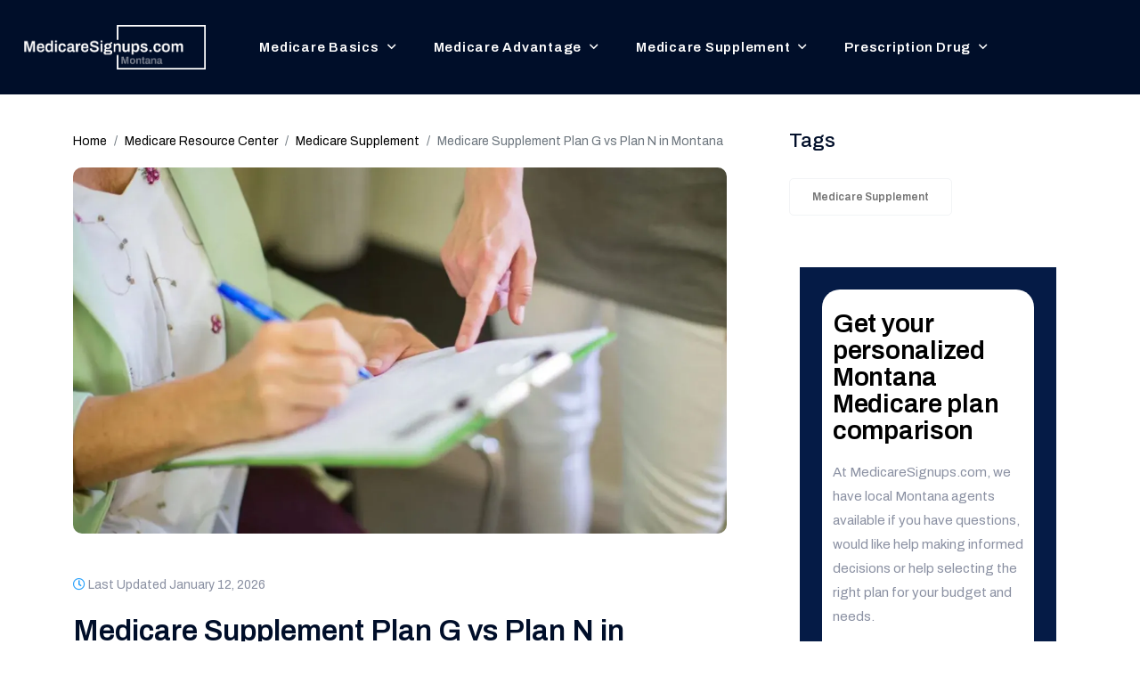

--- FILE ---
content_type: text/html; charset=UTF-8
request_url: https://montana.medicaresignups.com/medicare-supplement/montana-medicare-supplement-plan-g-vs-plan-n
body_size: 9085
content:
<!doctype html>
<html lang="en">

<head>
	<base href="/">
	<meta charset="utf-8">
	<!-- Google tag (gtag.js) -->
<script async src="https://www.googletagmanager.com/gtag/js?id=UA-249203021-2" async></script>
<script>
  window.dataLayer = window.dataLayer || [];
  function gtag(){dataLayer.push(arguments);}
  gtag('js', new Date());

  gtag('config', 'UA-249203021-2');
</script>

   <meta http-equiv="x-ua-compatible" content="ie=edge">
   <meta name="viewport" content="width=device-width, initial-scale=1.0">

   <!-- Place favicon.ico in the root directory -->
   <link rel="shortcut icon" type="image/x-icon" href="img/favicon.png">

   <!-- CSS here -->
   <link href="css/bootstrap.min.css" id="app-style" rel="stylesheet" type="text/css" />
    <link href="css/style.css?v=31" id="app-style" rel="stylesheet" type="text/css" />
   
<link rel="preload" href="css/animate.css" as="style" onload="this.onload=null;this.rel='stylesheet'">
<noscript><link rel="stylesheet" href="css/animate.css"></noscript>

<link rel="preload" href="css/custom-animation.css" as="style" onload="this.onload=null;this.rel='stylesheet'">
<noscript><link rel="stylesheet" href="css/custom-animation.css"></noscript>
<link rel="preload" href="css/swiper-bundle.css" as="style" onload="this.onload=null;this.rel='stylesheet'">
<noscript><link rel="stylesheet" href="css/swiper-bundle.css"></noscript>
<link rel="preload" href="css/slick.css" as="style" onload="this.onload=null;this.rel='stylesheet'">
<noscript><link rel="stylesheet" href="css/slick.css"></noscript>
<link rel="preload" href="css/nice-select.css" as="style" onload="this.onload=null;this.rel='stylesheet'">
<noscript><link rel="stylesheet" href="css/nice-select.css"></noscript>
<link rel="preload" href="css/flaticon.css" as="style" onload="this.onload=null;this.rel='stylesheet'">
<noscript><link rel="stylesheet" href="css/flaticon.css"></noscript>
<link rel="preload" href="css/meanmenu.css?v=3" as="style" onload="this.onload=null;this.rel='stylesheet'">
<noscript><link rel="stylesheet" href="css/meanmenu.css?v=3"></noscript>
<link rel="preload" href="css/font-awesome-pro.css" as="style" onload="this.onload=null;this.rel='stylesheet'">
<noscript><link rel="stylesheet" href="css/font-awesome-pro.css"></noscript>
<link rel="preload" href="css/magnific-popup.css" as="style" onload="this.onload=null;this.rel='stylesheet'">
<noscript><link rel="stylesheet" href="css/magnific-popup.css"></noscript>
<link rel="preload" href="css/spacing.css" as="style" onload="this.onload=null;this.rel='stylesheet'">
<noscript><link rel="stylesheet" href="css/spacing.css"></noscript>
	<style>
		.nav-tabs .nav-item.show .nav-link,
		.nav-tabs .nav-link.active {
			background-color: #f6f6f6 !important;
			border-color: #dee2e6 #dee2e6 #f6f6f6 !important;
		}

		.nav-link,
		.nav-link:focus,
		.nav-link:hover {
			color: #495057 !important;
		}

		.tab-pane {
			border-bottom: 1px solid #dee2e6;
			border-left: 1px solid #dee2e6;
			border-right: 1px solid #dee2e6;
		}
	</style>
	<title>Medicare Supplement Plan G vs Plan N in Montana | MedicareSignups.com Montana</title>
	<meta name="description" content="Compare Medicare Supplement Plans G and N to understand their coverage differences, costs, and benefits, helping you choose the plan that best fits your healthcare needs and budget.">
	<meta property="og:title" content="Medicare Supplement Plan G vs Plan N in Montana | MedicareSignups.com Montana" />
	<meta property="og:url" content="https://montana.medicaresignups.com/medicare-supplement/montana-medicare-supplement-plan-g-vs-plan-n" />
	<meta property="og:type" content="article" />
	<meta property="og:site_name" content="MedicareSignups.com Montana">
					<meta property="article:tag" content="Medicare Supplement" />
		<meta property="og:description" content="Compare Medicare Supplement Plans G and N to understand their coverage differences, costs, and benefits, helping you choose the plan that best fits your healthcare needs and budget." />
						<meta property="og:image" content="https://medicaresignups.com/images/content/Medicare-Supplement-Plan-G-vs-Plan-N-content_image-1062.webp" />
				<meta name="twitter:card" content="summary_large_image">
		<meta property="og:image:width" content="1221">
		<meta property="og:image:height" content="684">
		<meta property="article:published_time" content="2022-12-15T18:49:00-05:00">
	
	<meta name="twitter:label2" content="Est. reading time">
	<meta name="twitter:data2" content="3 minutes">


	<link rel="canonical" href="https://montana.medicaresignups.com/medicare-supplement/montana-medicare-supplement-plan-g-vs-plan-n" />
	<!-- Favicon-->

	
	<script type="application/ld+json">
		{"@context":"http:\/\/schema.org","@type":"BlogPosting","mainEntityOfPage":{"@type":"WebPage","@id":"https:\/\/montana.medicaresignups.com\/medicare-supplement\/montana-medicare-supplement-plan-g-vs-plan-n"},"headline":"Medicare Supplement Plan G vs Plan N","publisher":{"name":"MedicareSignups.com"},"description":"Compare Medicare Supplement Plans G and N to understand their coverage differences, costs, and benefits, helping you choose the plan that best fits your healthcare needs and budget.","articleBody":"{TableOfContents}As a senior debating the differences between Medigap Plan G vs. Plan N, your main focus is the level of comprehensive coverage each offers. Medicare Supplements, also called Medigap plans, help cover the costs of healthcare not covered by Original Medicare. Generally, these plans pick up the medical costs Original Medicare does not.  This can include coinsurance and copays. Two popular options are Plan G and Plan N. We'll compare the two plans to help you make an informed decision about which one is right for you.What is Medicare Supplement Plan G?Medicare Supplement Plan G is a type of insurance policy that helps cover the costs of healthcare not covered by Original Medicare. It covers most of the gaps in Original Medicare, including Part A deductibles, coinsurance, and copayments. Plan G is considered the most comprehensive Medigap plan, as the only cost not covered is the annual Medicare Part B deductible.  Plan G also covers a certain amount of emergency medical care while traveling abroad, which is not covered by Original Medicare.What is Medicare Supplement Plan N?Medicare Supplement Plan N is another type of insurance policy that helps cover the costs of healthcare not covered by Original Medicare. It covers many of the same gaps as Plan G, including deductibles, coinsurance, and copayments. However, Plan N has slightly lower premiums than Plan G, and it may have some additional out-of-pocket costs, such as copays for office visits and emergency room visits. Like Plan G, Plan N doesn\u2019t cover the Medicare Part B deductible, but does cover 100% of your Medicare Part B coinsurance costs.  However unlike Plan G, you\u2019ll pay a $20 copay for office visits and a $50 copay for emergency room (ER) visitsWhat are the differences between Plan G and Plan N?The main difference between Plan G and Plan N is the amount of coverage they provide. Plan G offers the most  comprehensive Medigap medical coverage available, while Plan N has slightly lower premiums and may have some additional out-of-pocket costs. Here are some specific differences between the two plans:Plan G covers the Part B deductible, while Plan N does not. This means that if you have Plan G, the insurance company will pay the deductible for you, while if you have Plan N, you will have to pay the deductible out of pocket.Plan G covers excess charges, while Plan N does not. Excess charges are fees charged by a healthcare provider that are above the Medicare-approved amount. If you have Plan G, the insurance company will pay these excess charges for you. If you have Plan N, you will have to pay them yourself.   Excess charges are rare, because the vast majority of doctors accept what\u2019s called \u201cMedicare Assignment.\u201d  When they happen, it can cost up to an additional 15% on your bill. Plan G covers emergency medical care while traveling abroad, while Plan N does not. If you plan to travel outside the United States, you may want to consider Plan G for this added coverage.Plan N requires copays for some services. With Plan N, you may have to pay a copay for office visits and emergency room visits. With Plan G, you will not have to pay copays for these services.Which plan is right for you?When deciding between Medicare Supplement Plan G and Plan N, you should consider your healthcare needs and budget. If you are looking for more comprehensive coverage and don't mind paying slightly higher premiums, Plan G may be the right choice for you. If you are looking for a more affordable option and are willing to pay some out-of-pocket costs, Plan N may be a good fit.It's important to note that both Plan G and Plan N are only available to people who are enrolled in Original Medicare. If you are not enrolled in Original Medicare parts A and B, you will not be able to enroll in a Medicare Supplement plan.In conclusion, Medicare Supplement Plan G and Plan N are both good options for seniors who want additional coverage for the costs of healthcare not covered by Original Medicare. Plan G offers more comprehensive coverage, while Plan N often has lower premiums and may have some additional out-of-pocket costs. It's important to consider your healthcare needs and budget when deciding which plan is right for you."}	</script>
	<script type="application/ld+json">
		{"@context":"http:\/\/schema.org","@type":"NewsArticle","mainEntityOfPage":{"@type":"WebPage","@id":"https:\/\/montana.medicaresignups.com\/medicare-supplement\/montana-medicare-supplement-plan-g-vs-plan-n"},"headline":"Medicare Supplement Plan G vs Plan N","publisher":{"name":"MedicareSignups.com"},"description":"Compare Medicare Supplement Plans G and N to understand their coverage differences, costs, and benefits, helping you choose the plan that best fits your healthcare needs and budget.","articleBody":"{TableOfContents}As a senior debating the differences between Medigap Plan G vs. Plan N, your main focus is the level of comprehensive coverage each offers. Medicare Supplements, also called Medigap plans, help cover the costs of healthcare not covered by Original Medicare. Generally, these plans pick up the medical costs Original Medicare does not.  This can include coinsurance and copays. Two popular options are Plan G and Plan N. We'll compare the two plans to help you make an informed decision about which one is right for you.What is Medicare Supplement Plan G?Medicare Supplement Plan G is a type of insurance policy that helps cover the costs of healthcare not covered by Original Medicare. It covers most of the gaps in Original Medicare, including Part A deductibles, coinsurance, and copayments. Plan G is considered the most comprehensive Medigap plan, as the only cost not covered is the annual Medicare Part B deductible.  Plan G also covers a certain amount of emergency medical care while traveling abroad, which is not covered by Original Medicare.What is Medicare Supplement Plan N?Medicare Supplement Plan N is another type of insurance policy that helps cover the costs of healthcare not covered by Original Medicare. It covers many of the same gaps as Plan G, including deductibles, coinsurance, and copayments. However, Plan N has slightly lower premiums than Plan G, and it may have some additional out-of-pocket costs, such as copays for office visits and emergency room visits. Like Plan G, Plan N doesn\u2019t cover the Medicare Part B deductible, but does cover 100% of your Medicare Part B coinsurance costs.  However unlike Plan G, you\u2019ll pay a $20 copay for office visits and a $50 copay for emergency room (ER) visitsWhat are the differences between Plan G and Plan N?The main difference between Plan G and Plan N is the amount of coverage they provide. Plan G offers the most  comprehensive Medigap medical coverage available, while Plan N has slightly lower premiums and may have some additional out-of-pocket costs. Here are some specific differences between the two plans:Plan G covers the Part B deductible, while Plan N does not. This means that if you have Plan G, the insurance company will pay the deductible for you, while if you have Plan N, you will have to pay the deductible out of pocket.Plan G covers excess charges, while Plan N does not. Excess charges are fees charged by a healthcare provider that are above the Medicare-approved amount. If you have Plan G, the insurance company will pay these excess charges for you. If you have Plan N, you will have to pay them yourself.   Excess charges are rare, because the vast majority of doctors accept what\u2019s called \u201cMedicare Assignment.\u201d  When they happen, it can cost up to an additional 15% on your bill. Plan G covers emergency medical care while traveling abroad, while Plan N does not. If you plan to travel outside the United States, you may want to consider Plan G for this added coverage.Plan N requires copays for some services. With Plan N, you may have to pay a copay for office visits and emergency room visits. With Plan G, you will not have to pay copays for these services.Which plan is right for you?When deciding between Medicare Supplement Plan G and Plan N, you should consider your healthcare needs and budget. If you are looking for more comprehensive coverage and don't mind paying slightly higher premiums, Plan G may be the right choice for you. If you are looking for a more affordable option and are willing to pay some out-of-pocket costs, Plan N may be a good fit.It's important to note that both Plan G and Plan N are only available to people who are enrolled in Original Medicare. If you are not enrolled in Original Medicare parts A and B, you will not be able to enroll in a Medicare Supplement plan.In conclusion, Medicare Supplement Plan G and Plan N are both good options for seniors who want additional coverage for the costs of healthcare not covered by Original Medicare. Plan G offers more comprehensive coverage, while Plan N often has lower premiums and may have some additional out-of-pocket costs. It's important to consider your healthcare needs and budget when deciding which plan is right for you."}	</script>


</head>

<body class="mobileoverflowforstickysidebar">
	<header>
	<!-- tp-header-area-start -->
	<div id="header-sticky" class="tp-header-area black-bg header-space">
		<div class="container-fluid">
            <div class="row g-0 align-items-center">
				<div class="col-xxl-2 col-xl-2 col-lg-1 col-md-6 col-6">
					<div class="tp-logo">
						<a href="/"><img src="images/medicare-signups-montana-logo.png" alt="MedicareSignups.com Montana" title="MedicareSignups.com Montana"></a>
					</div>
				</div>
				<div class="col-xxl-8 col-xl-10 col-lg-11 d-none d-lg-block">
											<div class="tp-main-menu">
							<nav id="mobile-menu">
								<ul>
									<li class="hasdropdown"><a href="/medicare-basics">Medicare Basics</a>
										<ul class="submenu">
																																												<li><a href="/medicare-basics/montana-medicare-part-a-and-part-b">Original Medicare</a></li>
																																	<li><a href="/articles">MT Medicare Resources</a></li> 
										</ul>
									</li>
									<li class="hasdropdown"><a href="/medicare-advantage">Medicare Advantage</a>
										<ul class="submenu">
																																												<li><a href="/medicare-advantage/mt-medicare-advantage-eligibility">Medicare Advantage Eligibility</a></li>
																																												<li><a href="/medicare-advantage/understanding-medicare-star-ratings-for-plans-in-montana">Plan Star Ratings</a></li>
																																</ul>
									</li>
									<li class="hasdropdown"><a href="/medicare-supplement">Medicare Supplement</a>
										<ul class="submenu">
																																												<li><a href="/medicare-supplement/montana-medicare-supplement-plan-g-vs-plan-n">Plan G vs. Plan N</a></li>
																																</ul>
									</li>
									
									<li class="hasdropdown"><a href="/prescription-drug">Prescription Drug</a>
										<ul class="submenu">
																																												<li><a href="/prescription-drug/montana-part-d-eligibility">Part D Eligibility</a></li>
																																</ul>
									</li>
								</ul>
							</nav>
						</div>
									</div>
				<div class="col-xxl-2 col-xl-2 col-lg-2 col-md-6 col-6">
											<div class="tp-header-right d-flex align-items-center justify-content-end">
							
							<div class="tp-header-button">
								<div class="button-bg-shape d-none d-xxl-block">
									<a class="tp-btn-border" href="/compare">Compare Plans</a>
								</div>
							</div>
							<div class="tp-toggle-bar d-lg-none">
							<a class="tp-menu-bar" href="javascript:void(0)"><i class="fas fa-bars" style="line-height:50px !important;"></i></a>
							</div>
								</div>
									</div>
			</div>
		</div>
	</div>
	<!-- tp-header-area-end -->
	
</header>

<!-- tp-offcanvus-area-start -->
<div class="tp-offcanvas-area d-lg-none">
	<div class="tpoffcanvas" data-background="img/slider/slider-shape-3-1.webp">
		<div class="tpoffcanvas__close-btn">
			<button class="close-btn"><i class="fal fa-times"></i></button>
		</div>
	<div class="tpoffcanvas__logo">
	<a href="/">
	<img src="images/medicare-signups-montana-logo.png" alt="MedicareSignups.com Montana" title="MedicareSignups.com Montana">
	</a>
	</div>
	<div class="dddddd">
	<div class="tpcanvas-wrapper">
	<div class="mobile-menu"></div>
	<div class="tp-header-button" style="margin-top:50px;">
	<div class="button-bg-shape d-xxl-block">
	<center>
	<a class="tp-btn-border" href="/compare">Compare Plans</a>
	</center>
	</div>
	</div>
	
	</div>
	
	</div>
	</div>
	</div>
	
	
	<div class="body-overlay"></div>
	<!-- tp-offcanvus-area-end -->
			<main>
		<!-- breadcrumb area start -->
		<!--<section class="breadcrumb__area background-bg pt-180 pb-180 include-bg p-relative fix"
				data-background="images/content/">
				<div class="tp-breadcrmb-circle-one"></div>
				<div class="tp-breadcrmb-circle-two"></div>
				<div class="container">
				<div class="row">
				<div class="col-xxl-12">
				<div class="breadcrumb__wrapper z-index-6 d-flex justify-content-between align-items-center">
				<div class="breadcrumb__content">
				<h3 class="breadcrumb__title">Medicare Supplement Plan G vs Plan N in Montana</h3>
				</div>
				<div class="breadcrumb__button">
				<a class="tp-btn-white" href="/articles">Medicare Resources<i class="far fa-arrow-right"></i></a>
				</div>
				</div>
				</div>
				</div>
				</div>
			</section>-->
		<!-- breadcrumb area end -->

		<!-- postbox area start -->

		<div class="postbox__area pt-40 pb-80">
			<div class="container">
				<div class="row">
					<div class="col-xxl-8 col-xl-8 col-lg-8 col-12">

						<nav aria-label="breadcrumb">
							<ol class="breadcrumb" itemscope itemtype="http://schema.org/BreadcrumbList">
								<li class="breadcrumb-item" itemprop="itemListElement" itemscope itemtype="http://schema.org/ListItem">
									<a href="/" itemprop="item">
										<span itemprop="name">Home</span>
									</a>
									<meta itemprop="position" content="1" />
								</li>
								<li class="breadcrumb-item" itemprop="itemListElement" itemscope itemtype="http://schema.org/ListItem">
									<a href="/articles" itemprop="item">
										<span itemprop="name">Medicare Resource Center</span>
									</a>
									<meta itemprop="position" content="2" />
								</li>
								<li class="breadcrumb-item" itemprop="itemListElement" itemscope itemtype="http://schema.org/ListItem">
									<a href="/medicare-supplement" itemprop="item">
										<span itemprop="name">Medicare Supplement</span>
									</a>
									<meta itemprop="position" content="3" />
								</li>
								<li class="breadcrumb-item active" aria-current="page" itemprop="itemListElement" itemscope itemtype="http://schema.org/ListItem">
									<span itemprop="name">Medicare Supplement Plan G vs Plan N in Montana</span>
									<meta itemprop="position" content="4" />
								</li>
							</ol>
						</nav>

						<div class="postbox__wrapper">
							<article class="postbox__item format-image transition-3">
								<div class="postbox__content">
									<p><img class="w-100" src="images/content/Medicare-Supplement-Plan-G-vs-Plan-N-content_image-1062.webp" alt="Medicare Supplement Plan G vs Plan N in Montana" title="Medicare Supplement Plan G vs Plan N in Montana"></p>
									<div class="postbox__meta">
										<span><i class="fal fa-clock"></i>Last Updated January 12, 2026</span>
									</div>
									<h1 class="postbox__title">
										Medicare Supplement Plan G vs Plan N in Montana									</h1>
									<div class="postbox__text">
										<p><div class="toc mb-4 p-3 border rounded bg-light"><strong>Table of Contents</strong><ul class="nav flex-column mt-2" style="list-style: revert; margin-left:10px; margin-bottom: 10px;"><li class="nav-item ms-3"><a class="nav-link p-0" href="/medicare-supplement/montana-medicare-supplement-plan-g-vs-plan-n#what-is-medicare-supplement-plan-g-in-montana">What is Medicare Supplement Plan G in Montana?</a></li><li class="nav-item ms-3"><a class="nav-link p-0" href="/medicare-supplement/montana-medicare-supplement-plan-g-vs-plan-n#what-is-medicare-supplement-plan-n-in-montana">What is Medicare Supplement Plan N in Montana?</a></li><li class="nav-item ms-3"><a class="nav-link p-0" href="/medicare-supplement/montana-medicare-supplement-plan-g-vs-plan-n#what-are-the-differences-between-plan-g-and-plan-n">What are the differences between Plan G and Plan N?</a></li><li class="nav-item ms-3"><a class="nav-link p-0" href="/medicare-supplement/montana-medicare-supplement-plan-g-vs-plan-n#which-plan-is-right-for-you">Which plan is right for you?</a></li></ul></div></p>
<p>As a senior in Montana debating the differences between Medigap <strong>Plan G</strong> vs. <strong>Plan N</strong>, your main focus is the level of comprehensive coverage each offers. Medicare Supplements, also called Medigap plans, help cover the costs of healthcare not covered by Original Medicare. Generally, these plans pick up the medical costs Original Medicare does not. In the state of Montana, this can include coinsurance and copays. </p>
<p>Two popular options are Plan G and Plan N. We'll <a title="Compare Medicare Plans" href="/compare">compare the two plans</a> to help you make an informed decision about which one is right for you.</p>
<h3 id="what-is-medicare-supplement-plan-g-in-montana" style="scroll-margin-top: 105px;">What is Medicare Supplement Plan G in Montana?</h3>
<p>Medicare Supplement Plan G is a type of insurance policy that helps cover the costs of healthcare not covered by Original Medicare. It covers most of the gaps in Original Medicare, including Part A deductibles, coinsurance, and copayments. Plan G is considered the most comprehensive Medigap plan, as the only cost not covered is the annual Medicare Part B deductible.  Plan G also covers a certain amount of emergency medical care while traveling abroad, which is not covered by Original Medicare.</p>
<h3 id="what-is-medicare-supplement-plan-n-in-montana" style="scroll-margin-top: 105px;">What is Medicare Supplement Plan N in Montana?</h3>
<p>Medicare Supplement Plan N is another type of insurance policy that helps cover the costs of healthcare not covered by Original Medicare. It covers many of the same gaps as Plan G, including deductibles, coinsurance, and copayments. However, Plan N has slightly lower premiums than Plan G, and it may have some additional out-of-pocket costs, such as copays for office visits and emergency room visits. Like Plan G, Plan N doesn’t cover the Medicare Part B deductible, but does cover 100% of your Medicare Part B coinsurance costs.  However unlike Plan G, you’ll pay a $20 copay for office visits and a $50 copay for emergency room (ER) visits</p>
<h3 id="what-are-the-differences-between-plan-g-and-plan-n" style="scroll-margin-top: 105px;">What are the differences between Plan G and Plan N?</h3>
<p>The main difference between Plan G and Plan N is the amount of coverage they provide. Plan G offers the most comprehensive Medigap medical coverage available in Montana, while Plan N has slightly lower premiums and may have some additional out-of-pocket costs. Here are some specific differences between the two plans:</p>
<ul>
<li>
<p><strong>Plan G covers the Part B deductible, while Plan N does not. </strong>This means that if you have Plan G, the insurance company will pay the deductible for you, while if you have Plan N, you will have to pay the deductible out of pocket.</p>
</li>
<li>
<p><strong>Plan G covers excess charges, while Plan N does not. </strong>Excess charges are fees charged by a healthcare provider that are above the Medicare-approved amount. If you have Plan G, the insurance company will pay these excess charges for you. If you have Plan N, you will have to pay them yourself.   Excess charges are rare, because the vast majority of doctors accept what’s called “Medicare Assignment.”  When they happen, it can cost up to an additional 15% on your bill. </p>
</li>
<li>
<p><strong>Plan G covers emergency medical care while traveling abroad, while Plan N does not.</strong> If you <a title="Medicare Options for Travelers" href="/articles/best-medicare-options-for-frequent-travelers-original-medicare-vs-medicare-advantage">plan to travel</a> outside the United States, you may want to consider Plan G for this added coverage.</p>
</li>
<li>
<p><strong>Plan N requires copays for some services. </strong>With Plan N, you may have to pay a copay for office visits and emergency room visits. With Plan G, you will not have to pay copays for these services.</p>
</li>
</ul>
<p><img src="https://medicaresignups.com/images/content/Avg-montly-premium-costs-Medicare-supplement-01-1741286398.webp" alt="Comparison in average monthly premium costs in 2024 for different Medicare supplement plans." width="100%"></p>
<h3 id="which-plan-is-right-for-you" style="scroll-margin-top: 105px;">Which plan is right for you?</h3>
<p>If you live in Montana, then deciding between Medicare Supplement Plan G and Plan N, you should consider your healthcare needs and budget. If you are looking for more comprehensive coverage and don't mind paying slightly higher premiums, Plan G may be the right choice for you. If you are looking for a more affordable option and are willing to pay some out-of-pocket costs, Plan N may be a good fit.</p>
<p>It's important to note that both Plan G and Plan N are only available to people who are enrolled in <a title="Original Medicare" href="/medicare-basics/original-medicare">Original Medicare</a>. If you are not enrolled in Original Medicare parts A and B, you will not be able to enroll in a Medicare Supplement plan.</p>
<p>In conclusion, Medicare Supplement Plan G and Plan N are both good options for Montana seniors who want additional coverage for the costs of healthcare not covered by Original Medicare. Plan G offers more comprehensive coverage, while Plan N often has lower premiums and may have some additional out-of-pocket costs. It's important to consider your healthcare needs and budget when deciding which plan is right for you.</p>									</div>


																		<div class="postbox__social-wrapper">
										<div class="row">
											<div class="col-md-12">
												<ul class="nav nav-tabs" id="myTab" role="tablist">
																											<li class="nav-item" role="presentation">
															<button class="nav-link active" id="agent-tab" data-bs-toggle="tab" data-bs-target="#agent" type="button" role="tab" aria-controls="home" aria-selected="true">Featured Agent</button>
														</li>
																																																					<li class="nav-item" role="presentation">
															<button class="nav-link" id="reviewer-tab" data-bs-toggle="tab" data-bs-target="#reviewer" type="button" role="tab" aria-controls="profile" aria-selected="false">Article Reviewer</button>
														</li>
												</ul>
												<div class="tab-content" id="myTabContent">
																											<div class="tab-pane fade show active" id="agent" role="tabpanel" aria-labelledby="agent-tab" style="padding:20px; background-color: #f6f6f6;">
															<div class="row">
																	<div class="col-4 col-lg-2"><img src="https://medicareagentshub.com/images/agents/headshots/Brenda-Trejos-6780217-17250554067342.webp" class="img-fluid" style="border-radius: 50%!important; margin-bottom:10px;" alt="Brenda Trejos Medicare Agent" title="Brenda Trejos Medicare Agent"></div>
																	<div class="col-8 col-lg-10">
																		<h6>Brenda Trejos</h6>
																		<p>Licensed Montana Medicare Agent
																			<br><u><a href="https://medicareagentshub.com/agents/brenda-trejos?state=MT&ref=signups" title="Brenda Trejos Medicare Agent Profile" style="">Contact Brenda through Medicare Agents Hub »</a></u>																		</p>
																	</div>
																</div>
																<div class="row">
																	<div class="col-lg-12">
																		<p>Hi! My name is Brenda, and I am your dedicated Medicare Broker/Agent and Guide. My focus is on Medicare and Retirement planning.  I'm here to guide YOU through the Medicare maze and retirement planning in a consultative and easy going manner.  I'm also  fluent in Spanish and licensed throughout the USA.<br />
Its my goal to help you find the best coverages for your personal needs and situation.  What's more, my services are entirely free! Reach out to me today to explore your Medicare insurance options and be sure to mention that you discovered me on Medicare Agents Hub!</p>
																	</div>

																</div>
																													</div>
																																																					<div class="tab-pane fade" id="reviewer" role="tabpanel" aria-labelledby="reviewer-tab" style="padding:20px; background-color: #f6f6f6;">
															<div class="row">
																<div class="col-4 col-lg-2"><img src="images/matt-round.png" alt="Matt Feret - Prepare for Medicare" title="Matt Feret - Prepare for Medicare Author" class="img-fluid" style="margin-bottom:10px;"></div>
																<div class="col-8 col-lg-10">
																	<h6>Matt Feret</h6>
																	<p>Author, Prepare for Medicare - The Insider’s Guide
																		<br><a href="https://prepareformedicare.com" target="_blank" title="Prepare for Medicare" style="word-break: break-all;">https://prepareformedicare.com</a>
																	</p>
																</div>
															</div>
															<div class="row">
																<div class="col-lg-12">
																	<p>Matt Feret is the author of the <a href="https://www.amazon.com/author/mattferet" style="text-decoration:underline;">Prepare for Social Security - The Insider’s Guide</a> and the <a href="https://amzn.to/3u0n6tO" style="text-decoration:underline;">Prepare for Medicare - The Insider’s Guide</a> book series and launched <a href="https://prepareforsocialsecurity.com" style="text-decoration:underline;">PrepareforSocialSecurity.com</a> to help people get objective answers to questions about Social Security and Medicare. Matt is also the host of <a href="https://themattferetshow.com/" style="text-decoration:underline;">The Matt Feret Show.</a> He has held leadership roles at numerous Fortune 500 Medicare health insurers in sales, marketing, operations, product development, and strategy for over two decades.</p>
																</div>

															</div>
														</div>
																									</div>
											</div>
										</div>
									</div>



									<div class="postbox__social-wrapper">
										<div class="row">


																							<div class="col-xl-8 col-lg-12">
													<div class="postbox__tag tagcloud">
														<span>Tags</span>
																													<a href="/articles/tag/medicare-supplement">Medicare Supplement</a>
																											</div>
												</div>


											<div class="col-xl-4 col-lg-12">
												<div class="postbox__social text-xl-end text-start">
													<span>Share</span>
													<a href="https://www.linkedin.com/shareArticle?mini=true&url=https://montana.medicaresignups.com/medicare-supplement/montana-medicare-supplement-plan-g-vs-plan-n&title=Medicare Supplement Plan G vs Plan N in Montana&summary=Compare Medicare Supplement Plans G and N to understand their coverage differences, costs, and benefits, helping you choose the plan that best fits your healthcare needs and budget.&source=MedicareSignups.com Montana" target="_blank" title="Share Medicare Supplement Plan G vs Plan N in Montana on LinkedIn"><i class="fab fa-linkedin tp-linkedin"></i></a>
													<a href="https://www.facebook.com/sharer/sharer.php?u=https://montana.medicaresignups.com/medicare-supplement/montana-medicare-supplement-plan-g-vs-plan-n" target="_blank" title="Share Medicare Supplement Plan G vs Plan N in Montana on Facebook"><i class="fab fa-facebook tp-facebook"></i></a>
													<a href="https://twitter.com/share?url=https://montana.medicaresignups.com/medicare-supplement/montana-medicare-supplement-plan-g-vs-plan-n" target="_blank" title="Share Medicare Supplement Plan G vs Plan N in Montana on Twitter"><i class="fab fa-twitter tp-twitter"></i></a>
												</div>
											</div>
										</div>



									</div>
								</div>
							</article>

						</div>
					</div>
					<div class="col-xxl-4 col-xl-4 col-lg-4 min-vh-100">
						<div class="sidebar__wrapper" style="height:100%;">


							












							<!--<div class="sidebar__widget mb-40">
										<h3 class="sidebar__widget-title">Pages</h3>
										<div class="sidebar__widget-content">
										<ul>
										<li><a href="blog.html">about us<span><i class="fal fa-angle-right"></i></span></a></li>
										<li><a href="blog.html">Services<span><i class="fal fa-angle-right"></i></span></a>
										</li>
										<li><a href="blog.html">Pricing<span><i class="fal fa-angle-right"></i></span></a>
										</li>
										<li><a href="blog.html">Team<span><i class="fal fa-angle-right"></i></span></a></li>
										<li><a href="blog.html">Team Details<span><i class="fal fa-angle-right"></i></span></a></li>
										<li><a href="blog.html">Contact us<span><i class="fal fa-angle-right"></i></span></a>
										</li>
										</ul>
										</div>
									</div>-->

															<div class="mb-40">
									<h3 class="sidebar__widget-title">Tags</h3>
									<div class="sidebar__widget-content">
										<div class="tagcloud">
																							<a href="/articles/tag/medicare-supplement">Medicare Supplement</a>
																					</div>
									</div>
								</div>













							<!-- tp-sidebarcta-area-start -->
							<div class="tp-sidebarcta-area pb-10 pt-10 sidebarcta-space-area sticky-top" style="top:10em; z-index:2;">
								<div class="container-fluid">
									<div class="tp-sidebarcta-bg-2" style="background-color: #051B46;">
										<div class="tp-sidebarcta-wrapper2 z-index-4 d-flex justify-content-between align-items-center">
											<div class="row align-items-center">
												<div class="col-xl-12 col-lg-12 col-md-12">
													<div class="tp-sidebarcta-content" style="padding:5px;">
														<h4 class="tp-sidebarcta-title text-black pb-10">Get your personalized Montana Medicare plan comparison</h4>
														<p class="mb-0">At MedicareSignups.com, we have local Montana agents available if you have questions, would like help making informed decisions or help selecting the right plan for your budget and needs.</p>
													</div>
												</div>
												<div class="col-xl-12 col-lg-12  col-md-12">
													<div class="tp-sidebarcta-button sidebarcta-button-space text-lg-end" style="text-align: center!important; margin-bottom:15px;">
														<a class="tp-btn-border tp-yellow-shape" href="/compare">Find Rate</a>
													</div>
												</div>
											</div>
										</div>
									</div>
								</div>
							</div>
							<!-- tp-sidebarcta-area-end -->


						</div>
					</div>
				</div>
			</div>
		</div>
		<!-- postbox area end -->

	</main>
	<footer>
         <!-- tp-footer-area-start -->
      <div class="tp-footer-area pt-100 black-bg p-relative">
         <div class="container">
            <div class="row">
               <div class="col-xl-12">
                  <div class="tpfooter d-flex justify-content-between align-items-center">
                     <div class="tpfooter__logo">
                        <a href="/"><img src="images/medicare-signups-montana-logo.png" alt="MedicareSignups.com Montana" title="MedicareSignups.com Montana"></a>
                     </div>
                     <!-- <div class="tpfooter__social">
                        <a href="#"><i class="fab fa-facebook-f"></i></a>
                        <a href="#"><i class="fab fa-twitter"></i></a>
                        <a href="#"><i class="fab fa-behance"></i></a>
                        <a href="#"><i class="fab fa-youtube"></i></a>
                        <a href="#"><i class="fab fa-linkedin"></i></a>
                     </div> -->
                  </div>
               </div>
            </div>
            <div class="footer-widget-space">
               <div class="row">
                  <div class="col-lg-3 col-md-4">
                     <div class="tp-footer-widget mb-30">
                        <div class="tp-footer-widget__title">
                           <h4 class="tp-footer-title">Original Medicare</h4>
                        </div>
                        <div class="tp-footer-widget__list">
                           <ul>
						   							  								                                   <li><a href="/medicare-basics/montana-medicare-part-a-and-part-b">Medicare Parts A & B</a></li>
								 
                              <li><a href="/articles">Medicare Articles</a></li>
                              <!--<li><a href="https://medicaresignups.com/articles/medicare-agents">Medicare Agents</a></li>-->
                           </ul>
                        </div>
                     </div>
                  </div>
                  <div class="col-lg-3 col-md-4">
                     <div class="tp-footer-widget mb-30">
                        <div class="tp-footer-widget__title">
                           <h4 class="tp-footer-title">Medicare Part C</h4>
                        </div>
                        <div class="tp-footer-widget__list">
                           <ul>
                                							  								                                   <li><a href="/medicare-advantage/mt-medicare-advantage-eligibility">Medicare Advantage Eligibility</a></li>
								 								                                   <li><a href="/medicare-advantage/understanding-medicare-star-ratings-for-plans-in-montana">Medicare Advantage Plan Star Ratings</a></li>
								                            </ul>
                        </div>
                     </div>
                  </div>
                  <div class="col-lg-3 col-md-4">
                     <div class="tp-footer-widget mb-30">
                        <div class="tp-footer-widget__title">
                           <h4 class="tp-footer-title">Medigap Insurance</h4>
                        </div>
                        <div class="tp-footer-widget__list">
                           <ul>
                                							  								                                   <li><a href="/medicare-supplement/montana-medicare-supplement-plan-g-vs-plan-n">Plan G vs. Plan N</a></li>
								                            </ul>
                        </div>
                     </div>
                  </div>
				     <div class="col-lg-3 col-md-4">
                     <div class="tp-footer-widget mb-30">
                        <div class="tp-footer-widget__title">
                           <h4 class="tp-footer-title">Medicare Part D</h4>
                        </div>
                        <div class="tp-footer-widget__list">
                           <ul>
                                 							  								                                   <li><a href="/prescription-drug/montana-part-d-eligibility">Part D Eligibility</a></li>
								                            </ul>
                        </div>
                     </div>
                  </div>
               </div>
            </div>
         </div>
      </div>
	        <div class="tp-copyright-area black-bg pt-25 pb-60">
         <div class="container">
            <div class="col-xl-12">
               <div class="tp-copyright-wrapper d-flex justify-content-between">
                  <div class="tp-copyright-left">
				  
                     <span>© 2026 MedicareSignups.com Montana. All Rights Reserved.  <a href="https://medicaresignups.com/terms-of-use" style="text-decoration: underline;">Terms of Use</a> | <a href="https://medicaresignups.com/privacy-policy" style="text-decoration: underline;">Privacy Policy</a></span>
					 
					     <br><br><span>
        A non-government website serving Montana communities including <a href="medicare-in-billings-mt" title="Enroll in Medicare in Billings, MT">Billings</a>, <a href="medicare-in-missoula-mt" title="Enroll in Medicare in Missoula, MT">Missoula</a>, <a href="medicare-in-great-falls-mt" title="Enroll in Medicare in Great Falls, MT">Great Falls</a>, <a href="medicare-in-bozeman-mt" title="Enroll in Medicare in Bozeman, MT">Bozeman</a>, <a href="medicare-in-helena-mt" title="Enroll in Medicare in Helena, MT">Helena</a>, <a href="medicare-in-kalispell-mt" title="Enroll in Medicare in Kalispell, MT">Kalispell</a>, <a href="medicare-in-butte-mt" title="Enroll in Medicare in Butte, MT">Butte</a>, <a href="medicare-in-belgrade-mt" title="Enroll in Medicare in Belgrade, MT">Belgrade</a>, <a href="medicare-in-havre-mt" title="Enroll in Medicare in Havre, MT">Havre</a> and <a href="medicare-in-miles-city-mt" title="Enroll in Medicare in Miles City, MT">Miles City</a>.
      </span>
	  
	  	  
	  	  <br>
	  <span><hr></span>
	  <div style="line-height:20px;">
	  <span style="font-size:13px;">This Website is intended as an invitation for you, the customer, to learn more about Medicare Supplement insurance by requesting additional information from one of our licensed partner insurance agents. By submitting your contact information, you grant permission for an agent to reach out to you with additional information, including details on the cost and coverage of the insurance plans offered by third party partners. 
		  </span>
		  </div>
		  <br>
		  <div style="line-height:20px;">
	  <span style="font-size:13px;">We do not offer every plan available in your area. Any information we provide is limited to those plans we do offer in your area. Please contact Medicare.gov or 1-800-MEDICARE to get information on all of your options.
</span>
		  </div>
		  <br>
		  <div style="line-height:20px;">
<span style="font-size:13px; line-height:20px !important;">MedicareSignups.com and the licensed agents that may contact you are not connected with or endorsed by the U.S. Government or the federal Medicare program. Medicare has neither reviewed nor endorsed any information contained on this website. Plan information posted on this website is not a complete listing of plans available in your service area. For a complete listing please contact 1-800-MEDICARE (TTY users should call 1-844-504-6292), 24 hours a day/7 days a week or visit <a href="https://www.medicare.gov" target="_blank" style="text-decoration: underline;">www.medicare.gov</a>.</span>
</div><br><center>
<div class="tp-copyright-right">
                     <button class="scroll-top scroll-to-target" data-target="html">Scroll&nbsp;to&nbsp;Top&nbsp;<i class="fal fa-arrow-up"></i></button>
                  </div></center>                  </div>
                  
               </div>
            </div>
         </div>
      </div>
      <!-- tp-footer-area-end -->
   </footer>
   <!-- JS here -->
   <script src="/js/jquery.js" defer></script>
   <script src="/js/waypoints.js" defer></script>
   <script src="js/bootstrap.bundle.min.js" defer></script>
   <script src="js/swiper-bundle.js" defer></script>
   <script src="js/slick.js" defer></script>
   <script src="js/magnific-popup.js" defer></script>
   <script src="js/counterup.js" defer></script>
   <script src="js/wow.js" defer></script>
   <script src="js/nice-select.js" defer></script>
   <script src="js/meanmenu.js" defer></script>
   <script src="js/isotope-pkgd.js" defer></script>
   <script src="js/imagesloaded-pkgd.js" defer></script>
   <script src="js/ajax-form.js" defer></script>
   <script src="js/main.js" defer></script><script defer src="https://static.cloudflareinsights.com/beacon.min.js/vcd15cbe7772f49c399c6a5babf22c1241717689176015" integrity="sha512-ZpsOmlRQV6y907TI0dKBHq9Md29nnaEIPlkf84rnaERnq6zvWvPUqr2ft8M1aS28oN72PdrCzSjY4U6VaAw1EQ==" data-cf-beacon='{"version":"2024.11.0","token":"f522a2941e3043328ed6dc6eb8edcdee","r":1,"server_timing":{"name":{"cfCacheStatus":true,"cfEdge":true,"cfExtPri":true,"cfL4":true,"cfOrigin":true,"cfSpeedBrain":true},"location_startswith":null}}' crossorigin="anonymous"></script>
</body>

</html>

--- FILE ---
content_type: text/css
request_url: https://montana.medicaresignups.com/css/flaticon.css
body_size: -175
content:
@font-face {
    font-family: "flaticon";
    src: url("../fonts/flaticon.ttf") format("truetype"),
url("../fonts/flaticon.woff") format("woff"),
url("../fonts/flaticon.woff2") format("woff2"),
url("../fonts/flaticon.eot") format("embedded-opentype"),
url("../fonts/flaticon.svg") format("svg");
}

i[class^="flaticon-"]:before, i[class*=" flaticon-"]:before {
    font-family: flaticon !important;
    font-style: normal;
    font-weight: normal !important;
    font-variant: normal;
    text-transform: none;
    line-height: 1;
    -webkit-font-smoothing: antialiased;
    -moz-osx-font-smoothing: grayscale;
}

.flaticon-protection:before {
    content: "\f101";
}
.flaticon-healthy-life:before {
    content: "\f102";
}
.flaticon-health-insurance:before {
    content: "\f103";
}
.flaticon-property:before {
    content: "\f104";
}
.flaticon-insurance:before {
    content: "\f105";
}
.flaticon-study:before {
    content: "\f106";
}
.flaticon-family:before {
    content: "\f107";
}
.flaticon-risk-management:before {
    content: "\f108";
}
.flaticon-phone-receiver-silhouette:before {
    content: "\f109";
}
.flaticon-envelope:before {
    content: "\f10a";
}
.flaticon-maps-and-flags:before {
    content: "\f10b";
}
.flaticon-right-arrow:before {
    content: "\f10c";
}
.flaticon-left-arrow:before {
    content: "\f10d";
}
.flaticon-right-arrow-1:before {
    content: "\f10e";
}
.flaticon-right-arrows:before {
    content: "\f10f";
}


--- FILE ---
content_type: text/css
request_url: https://montana.medicaresignups.com/css/style.css?v=31
body_size: 20961
content:
@charset "UTF-8";
/*-----------------------------------------------------------------------------------

    Theme Name: Template Name – HTML5 Template
    Author: Theme Pure
    Support: basictheme@gmail.com
    Description: Template Name  – HTML5 Template
    Version: 1.0

-----------------------------------------------------------------------------------

/************ TABLE OF CONTENTS ***************

    01. THEME DEFAULT CSS
	02. header CSS START
	03. MEANMENU CSS START
	04. Slider CSS START
	05. breadcrumb CSS START
	06. brand CSS START
	07. about CSS START
	08. service CSS START
	09. contact CSS START
	10. case CSS START
	11. insurance CSS START
	12. testimonial CSS START
	13. blog CSS START
	14. cta CSS START
	15. mission CSS START
	16. counter CSS START
	17. price CSS START
	18. team CSS START
	19. footer CSS START

**********************************************/
/*----------------------------------------*/
/*  01. THEME DEFAULT CSS START
/*----------------------------------------*/
@import url("https://fonts.googleapis.com/css2?family=Archivo:wght@300;400;500;600;700;800;900&display=swap");
:root {
  /**
  @font family declaration
  */
  --tp-ff-body: 'Archivo', sans-serif;;
  --tp-ff-heading: 'Archivo', sans-serif;;
  --tp-ff-p: 'Archivo', sans-serif;;
  --tp-ff-fontawesome: Font Awesome 5 Pro;
  /**
  @color declaration
  */
  --tp-common-white: #ffffff;
  --tp-common-black: #000E29;
  --tp-common-sky: #0CE0FF;
  --tp-common-red: #FD3358;
  --tp-common-green: #0DCA95;
  --tp-common-blue: #2CA2FB;
  --tp-grey-1: #F0F0F0;
  --tp-grey-2: #F9F9F9;
  --tp-text-p: #8A90A2;
  --tp-theme-1: #2CA2FB;
  --tp-theme-2: #FCAF3D;
  --tp-border-1: #F1F3F6;
  --tp-border-2: #F7F7F7;
}

* {
  margin: 0;
  padding: 0;
  box-sizing: border-box;
}

/*---------------------------------
	typography css start 
---------------------------------*/
body {
  font-family: var(--tp-ff-body);
  font-size: 14px;
  font-weight: 400;
  color: var(--tp-text-body);
  line-height: 26px;
  overflow-x: hidden;
}

a {
  text-decoration: none;
  transition: 0.3s;
}

h1,
h2,
h3,
h4,
h5,
h6 {
  font-family: var(--tp-ff-heading);
  color: var(--tp-common-black);
  margin-top: 0px;
  font-weight: 700;
  line-height: 1.1;
  -webkit-transition: all 0.3s ease-out 0s;
  -moz-transition: all 0.3s ease-out 0s;
  -ms-transition: all 0.3s ease-out 0s;
  -o-transition: all 0.3s ease-out 0s;
  transition: all 0.3s ease-out 0s;
}

img {
  max-width: 100%;
}

h1 {
  font-size: 40px;
}

h2 {
  font-size: 32px;
}

h3 {
  font-size: 28px;
}

h4 {
  font-size: 24px;
}

h5 {
  font-size: 20px;
}

h6 {
  font-size: 16px;
}

ul {
  margin: 0px;
  padding: 0px;
}

p {
  font-family: var(--tp-ff-p);
  font-size: 15px;
  font-weight: 400;
  color: var(--tp-text-p);
  margin-bottom: 15px;
  line-height: 27px;
}



body, html {
  overflow-x: hidden;
}

.z-index {
  position: relative;
  z-index: 2;
}

.z-index-3 {
  position: relative;
  z-index: 3;
}

.z-index-4 {
  position: relative;
  z-index: 4;
}

.z-index-5 {
  position: relative;
  z-index: 5;
}

.z-index-6 {
  position: relative;
  z-index: 6;
}

a,
.btn,
button,
input,
select,
textarea,
li,
img,
.transition-3,
h1,
h2,
h3,
h4,
h5,
h6 {
  -webkit-transition: all 0.3s ease-out 0s;
  -moz-transition: all 0.3s ease-out 0s;
  -ms-transition: all 0.3s ease-out 0s;
  -o-transition: all 0.3s ease-out 0s;
  transition: all 0.3s ease-out 0s;
}

li {
  list-style: none;
}

a:focus,
.button:focus {
  text-decoration: none;
  outline: none;
}

a:focus,
a:hover {
  color: inherit;
  text-decoration: none;
}

a,
button {
  color: inherit;
  outline: none;
  border: none;
  background: transparent;
}

button:hover {
  cursor: pointer;
}

button:focus {
  outline: 0;
}

.uppercase {
  text-transform: uppercase;
}

.capitalize {
  text-transform: capitalize;
}

input {
  outline: none;
  color: #747474;
}
input::placeholder {
  color: #747474;
}

input[type=color] {
  appearance: none;
  -moz-appearance: none;
  -webkit-appearance: none;
  background: none;
  border: 0;
  cursor: pointer;
  height: 100%;
  width: 100%;
  padding: 0;
  border-radius: 50%;
}

*::-moz-selection {
  background: var(--tp-theme-2);
  color: var(--tp-common-white);
  text-shadow: none;
}

::-moz-selection {
  background: var(--tp-theme-2);
  color: var(--tp-common-white);
  text-shadow: none;
}

::selection {
  background: var(--tp-theme-2);
  color: var(--tp-common-white);
  text-shadow: none;
}

*::-moz-placeholder {
  color: var(--tp-common-black);
  font-size: var(--tp-fz-body);
  opacity: 1;
}

*::placeholder {
  color: var(--tp-common-black);
  font-size: var(--tp-fz-body);
  opacity: 1;
}

/*---------------------------------
    common classes css start 
---------------------------------*/
.w-img img {
  width: 100%;
}

.m-img img {
  max-width: 100%;
}

.fix {
  overflow: hidden;
}

.clear {
  clear: both;
}

.f-left {
  float: left;
}

.f-right {
  float: right;
}

.overflow-y-visible {
  overflow-x: hidden;
  overflow-y: visible;
}

.p-relative {
  position: relative;
}

.p-absolute {
  position: absolute;
}

.include-bg {
  background-position: center;
  background-size: cover;
  background-repeat: no-repeat;
}

.gx-10 {
  --bs-gutter-x: 10px;
}

.gx-20 {
  --bs-gutter-x: 20px;
}

.gx-30 {
  --bs-gutter-x: 30px;
}

.gx-40 {
  --bs-gutter-x: 40px;
}

.gx-50 {
  --bs-gutter-x: 12px;
}

.gx-60 {
  --bs-gutter-x: 65px;
}

.header-border-2 {
  border-bottom: 1px solid #F2F2F2;
}

/*--
    - Spacing
-----------------------------------------*/
.tp-btn {
  display: inline-block;
  font-size: 15px;
  font-weight: 700;
  color: var(--tp-common-white);
  background: var(--tp-theme-1);
  height: 65px;
  line-height: 65px;
  text-align: center;
  padding: 0 50px;
  position: relative;
  z-index: 1;
  overflow: hidden;
  border-radius: 91px;
  text-transform: uppercase;
  transition: 0.3s;
}
@media only screen and (min-width: 992px) and (max-width: 1199px) {
  .tp-btn {
    font-size: 14px;
    height: 50px;
    line-height: 50px;
    padding: 0 30px;
  }
}
@media only screen and (min-width: 768px) and (max-width: 991px) {
  .tp-btn {
    font-size: 14px;
    height: 50px;
    line-height: 50px;
    padding: 0 30px;
  }
}
@media (max-width: 767px) {
  .tp-btn {
    height: 50px;
    line-height: 50px;
    padding: 0 40px;
  }
}
.tp-btn.tp-hover-white:hover {
  color: var(--tp-common-black);
  background-color: var(--tp-common-white);
}
.tp-btn.tp-hover-white:hover i {
  animation: tfLeftToRight 0.5s forwards;
}
.tp-btn i {
  padding-left: 17px;
}
.tp-btn:hover {
  color: var(--tp-common-white);
  background-color: var(--tp-theme-2);
}
.tp-btn:hover i {
  animation: tfLeftToRight 0.5s forwards;
}

.tp-btn-black {
  display: inline-block;
  font-size: 15px;
  font-weight: 700;
  color: var(--tp-common-white);
  background: var(--tp-common-black);
  height: 50px;
  line-height: 50px;
  text-align: center;
  padding: 0 20px;
  position: relative;
  z-index: 1;
  overflow: hidden;
  border-radius: 6px;
  text-transform: uppercase;
  transition: 0.3s;
}
@media only screen and (min-width: 992px) and (max-width: 1199px) {
  .tp-btn-black {
    font-size: 14px;
    height: 50px;
    line-height: 50px;
    padding: 0 30px;
  }
}
@media only screen and (min-width: 768px) and (max-width: 991px) {
  .tp-btn-black {
    font-size: 14px;
    height: 50px;
    line-height: 50px;
    padding: 0 30px;
  }
}
@media (max-width: 767px) {
  .tp-btn-black {
    height: 50px;
    line-height: 50px;
    padding: 0 40px;
  }
}
.tp-btn-black i {
  padding-left: 17px;
}
.tp-btn-black:hover {
  color: var(--tp-common-white);
  background-color: var(--tp-theme-2);
}
.tp-btn-black:hover i {
  animation: tfLeftToRight 0.5s forwards;
}

.tp-btn-white {
  display: inline-block;
  font-size: 15px;
  font-weight: 700;
  color: var(--tp-theme-1);
  background: var(--tp-common-white);
  height: 65px;
  line-height: 65px;
  text-align: center;
  padding: 0 50px;
  position: relative;
  z-index: 1;
  overflow: hidden;
  border-radius: 91px;
  text-transform: uppercase;
  transition: 0.3s;
  box-shadow: 0px 2px 55px rgba(209, 214, 226, 0.32);
}
@media only screen and (min-width: 992px) and (max-width: 1199px) {
  .tp-btn-white {
    font-size: 14px;
    height: 50px;
    line-height: 50px;
    padding: 0 30px;
  }
}
@media only screen and (min-width: 768px) and (max-width: 991px) {
  .tp-btn-white {
    font-size: 14px;
    height: 50px;
    line-height: 50px;
    padding: 0 30px;
  }
}
@media (max-width: 767px) {
  .tp-btn-white {
    height: 50px;
    line-height: 50px;
    padding: 0 40px;
  }
}
.tp-btn-white i {
  padding-left: 17px;
}
.tp-btn-white:hover {
  color: var(--tp-common-white);
  background-color: var(--tp-theme-2);
}
.tp-btn-white:hover i {
  animation: tfLeftToRight 0.5s forwards;
}

.tp-btn-square {
  display: inline-block;
  font-size: 15px;
  font-weight: 700;
  color: var(--tp-common-white);
  background: var(--tp-theme-1);
  height: 65px;
  line-height: 65px;
  text-align: center;
  padding: 0 40px;
  position: relative;
  z-index: 1;
  overflow: hidden;
  border-radius: 10px;
  text-transform: uppercase;
  transition: 0.3s;
}
@media only screen and (min-width: 992px) and (max-width: 1199px) {
  .tp-btn-square {
    font-size: 14px;
    height: 50px;
    line-height: 50px;
    padding: 0 30px;
  }
}
@media only screen and (min-width: 768px) and (max-width: 991px) {
  .tp-btn-square {
    font-size: 14px;
    height: 50px;
    line-height: 50px;
    padding: 0 30px;
  }
}
@media (max-width: 767px) {
  .tp-btn-square {
    height: 50px;
    line-height: 50px;
    padding: 0 40px;
  }
}
.tp-btn-square i {
  padding-left: 17px;
}
.tp-btn-square:hover {
  color: var(--tp-common-white);
  background-color: var(--tp-theme-2);
}
.tp-btn-square:hover i {
  animation: tfLeftToRight 0.5s forwards;
}

.tp-btn-sm {
  display: inline-block;
  font-size: 15px;
  font-weight: 700;
  color: var(--tp-common-white);
  background: var(--tp-theme-1);
  height: 55px;
  line-height: 55px;
  text-align: center;
  padding: 0 40px;
  position: relative;
  z-index: 1;
  overflow: hidden;
  border-radius: 91px;
  text-transform: uppercase;
  transition: 0.3s;
}
.tp-btn-sm i {
  padding-left: 17px;
}
.tp-btn-sm:hover {
  color: var(--tp-common-white);
  background-color: var(--tp-theme-2);
}
.tp-btn-sm:hover i {
  animation: tfLeftToRight 0.5s forwards;
}

.tp-btn-yellow {
  display: inline-block;
  font-size: 15px;
  font-weight: 700;
  color: var(--tp-common-white);
  background: var(--tp-theme-2);
  height: 65px;
  line-height: 65px;
  text-align: center;
  padding: 0 50px;
  position: relative;
  z-index: 1;
  overflow: hidden;
  border-radius: 91px;
  text-transform: uppercase;
  transition: 0.3s;
}
@media only screen and (min-width: 992px) and (max-width: 1199px) {
  .tp-btn-yellow {
    font-size: 14px;
    height: 50px;
    line-height: 50px;
    padding: 0 30px;
  }
}
@media only screen and (min-width: 768px) and (max-width: 991px) {
  .tp-btn-yellow {
    font-size: 14px;
    height: 50px;
    line-height: 50px;
    padding: 0 30px;
  }
}
@media (max-width: 767px) {
  .tp-btn-yellow {
    height: 50px;
    line-height: 50px;
    padding: 0 40px;
  }
}
.tp-btn-yellow.tp-hover-white:hover {
  color: var(--tp-common-black);
  background-color: var(--tp-common-white);
}
.tp-btn-yellow.tp-hover-white:hover i {
  animation: tfLeftToRight 0.5s forwards;
}
.tp-btn-yellow i {
  padding-left: 17px;
}
.tp-btn-yellow:hover {
  color: var(--tp-common-white);
  background-color: var(--tp-theme-1);
}
.tp-btn-yellow:hover i {
  animation: tfLeftToRight 0.5s forwards;
}

.tp-btn-yellow-similar {
  display: inline-block;
  font-size: 15px;
  font-weight: 700;
  color: var(--tp-common-white);
  background: var(--tp-theme-2);
  height: 65px;
  line-height: 65px;
  text-align: center;
  padding: 0 50px;
  position: relative;
  z-index: 1;
  overflow: hidden;
  border-radius: 10px;
  text-transform: uppercase;
  transition: 0.3s;
}
.tp-btn-yellow-similar i {
  padding-left: 17px;
}
.tp-btn-yellow-similar:hover {
  color: var(--tp-common-white);
  background-color: var(--tp-theme-1);
}
.tp-btn-yellow-similar:hover i {
  animation: tfLeftToRight 0.5s forwards;
}

.tp-btn-grey {
  display: inline-block;
  font-size: 15px;
  font-weight: 700;
  background-color: #EAF6FF;
  color: var(--tp-theme-1);
  height: 45px;
  line-height: 45px;
  text-align: center;
  padding: 0 27px;
  position: relative;
  z-index: 1;
  overflow: hidden;
  border-radius: 10px;
  text-transform: uppercase;
  transition: 0.4s;
}
.tp-btn-grey i {
  padding-left: 17px;
}
.tp-btn-grey:hover {
  color: var(--tp-common-white);
  background-color: var(--tp-theme-1);
}
.tp-btn-grey:hover i {
  animation: tfLeftToRight 0.5s forwards;
}

.tp-btn-border {
  display: inline-block;
  font-size: 15px;
  font-weight: 700;
  background-color: #fff;
  color: var(--tp-common-black);
  height: 65px;
  line-height: 65px;
  text-align: center;
  padding: 0 43px;
  position: relative;
  border-radius: 10px;
  text-transform: uppercase;
  transition: 0.4s;
  border: 1px solid var(--tp-common-black);
}
@media only screen and (min-width: 992px) and (max-width: 1199px) {
  .tp-btn-border {
    font-size: 14px;
    height: 50px;
    line-height: 50px;
    padding: 0 30px;
  }
}
@media only screen and (min-width: 768px) and (max-width: 991px) {
  .tp-btn-border {
    font-size: 14px;
    height: 50px;
    line-height: 50px;
    padding: 0 30px;
  }
}
@media (max-width: 767px) {
  .tp-btn-border {
    height: 50px;
    line-height: 50px;
    padding: 0 40px;
  }
}
.tp-btn-border::after {
  content: "";
  position: absolute;
  width: 100%;
  height: 100%;
  background-color: var(--tp-theme-1);
  top: 5px;
  left: 0;
  z-index: -1;
  border-radius: 8px;
  transition: 0.4s;
}
.tp-btn-border i {
  padding-left: 17px;
}
.tp-btn-border:hover {
  color: var(--tp-common-white);
  background-color: var(--tp-theme-1);
  border-color: var(--tp-theme-1);
}
.tp-btn-border:hover::after {
  top: 0;
}
.tp-btn-border:hover i {
  animation: tfLeftToRight 0.5s forwards;
}

.tp-btn-border-yellow {
  display: inline-block;
  font-size: 15px;
  font-weight: 700;
  background-color: #fff;
  color: var(--tp-common-black);
  height: 65px;
  line-height: 65px;
  text-align: center;
  padding: 0 50px;
  position: relative;
  border-radius: 10px;
  text-transform: uppercase;
  transition: 0.4s;
  border: 1px solid var(--tp-common-black);
}
@media only screen and (min-width: 992px) and (max-width: 1199px) {
  .tp-btn-border-yellow {
    font-size: 14px;
    height: 50px;
    line-height: 50px;
    padding: 0 30px;
  }
}
@media only screen and (min-width: 768px) and (max-width: 991px) {
  .tp-btn-border-yellow {
    font-size: 14px;
    height: 50px;
    line-height: 50px;
    padding: 0 30px;
  }
}
@media (max-width: 767px) {
  .tp-btn-border-yellow {
    height: 50px;
    line-height: 50px;
    padding: 0 40px;
  }
}
.tp-btn-border-yellow::after {
  content: "";
  position: absolute;
  width: 100%;
  height: 100%;
  background-color: var(--tp-theme-1);
  top: 5px;
  left: 0;
  z-index: -1;
  border-radius: 8px;
  transition: 0.4s;
}
.tp-btn-border-yellow.tp-yellow-shape:hover {
  color: var(--tp-theme-2);
}
.tp-btn-border-yellow.tp-yellow-shape:hover::after {
  background-color: var(--tp-theme-2);
  top: 0;
}
.tp-btn-border-yellow.tp-yellow-shape::after {
  background-color: var(--tp-theme-2);
}
.tp-btn-border-yellow i {
  padding-left: 17px;
}
.tp-btn-border-yellow:hover {
  color: var(--tp-common-white);
  background-color: var(--tp-theme-1);
  border-color: var(--tp-theme-1);
}
.tp-btn-border-yellow:hover::after {
  top: 0;
}
.tp-btn-border-yellow:hover i {
  animation: tfLeftToRight 0.5s forwards;
}

/* pulse effect animation */
@-webkit-keyframes pulse {
  0% {
    -webkit-box-shadow: 0 0 0 0 rgba(255, 255, 255, 0.4);
  }
  70% {
    -webkit-box-shadow: 0 0 0 45px rgba(255, 255, 255, 0);
  }
  100% {
    -webkit-box-shadow: 0 0 0 0 rgba(255, 255, 255, 0);
  }
}
@keyframes pulse {
  0% {
    -moz-box-shadow: 0 0 0 0 rgba(255, 255, 255, 0.4);
    box-shadow: 0 0 0 0 rgba(255, 255, 255, 0.4);
  }
  70% {
    -moz-box-shadow: 0 0 0 45px rgba(255, 255, 255, 0);
    box-shadow: 0 0 0 45px rgba(255, 255, 255, 0);
  }
  100% {
    -moz-box-shadow: 0 0 0 0 rgba(255, 255, 255, 0);
    box-shadow: 0 0 0 0 rgba(255, 255, 255, 0);
  }
}
@keyframes tfLeftToRight {
  49% {
    transform: translateX(30%);
  }
  50% {
    opacity: 0;
    transform: translateX(-30%);
  }
  51% {
    opacity: 1;
  }
}
@keyframes rotate2 {
  from {
    transform: rotate(0deg);
  }
  to {
    transform: rotate(360deg);
  }
}
@keyframes moving {
  0% {
    transform: translatey(0px);
  }
  20% {
    transform: translateX(-50px);
  }
  50% {
    transform: translatey(-40px);
  }
  100% {
    transform: translatey(0px);
  }
}
@keyframes leftright {
  0% {
    transform: translatex(0);
  }
  50% {
    transform: translateX(100%);
  }
  100% {
    transform: translateX(0);
  }
}
@keyframes movinglight {
  0% {
    transform: translatey(0px);
  }
  20% {
    transform: translateX(-70px);
  }
  50% {
    transform: translatey(-70px);
  }
  100% {
    transform: translatey(0px);
  }
}
@keyframes movinglight2 {
  0% {
    transform: translatey(0px);
  }
  20% {
    transform: translateX(70px);
  }
  50% {
    transform: translatey(70px);
  }
  100% {
    transform: translatey(0px);
  }
}
@keyframes movingtop {
  0% {
    transform: translatey(0px);
  }
  20% {
    transform: translatey(70px);
  }
  50% {
    transform: translatey(-70px);
  }
  100% {
    transform: translatey(0px);
  }
}
@keyframes circle-animation {
  0% {
    transform: rotate(0deg);
  }
  100% {
    transform: rotate(360deg);
  }
}
@keyframes circle-animation2 {
  0% {
    transform: scale(-1, 1) rotate(360deg);
  }
  100% {
    transform: scale(-1, 1) rotate(0deg);
  }
}
@keyframes zoom {
  0% {
    transform: scale(0.5);
  }
  50% {
    transform: scale(1);
  }
  100% {
    transform: scale(0.5);
  }
}
@keyframes zoom2 {
  0% {
    transform: scale(0.9);
  }
  50% {
    transform: scale(1);
  }
  100% {
    transform: scale(0.9);
  }
}
@keyframes wobble-vertical {
  10% {
    transform: translateY(-10px);
  }
  50% {
    transform: skew(15deg);
  }
  80% {
    transform: rotate(10deg);
  }
  100% {
    transform: translate(0);
  }
}
@-webkit-keyframes section-highlight {
  0% {
    width: 0%;
  }
  100% {
    width: 100%;
  }
}
@-moz-keyframes section-highlight {
  0% {
    width: 0%;
  }
  100% {
    width: 100%;
  }
}
@-ms-keyframes section-highlight {
  0% {
    width: 0%;
  }
  100% {
    width: 100%;
  }
}
@keyframes section-highlight {
  0% {
    width: 0%;
  }
  100% {
    width: 100%;
  }
}
@keyframes widthcalc {
  0% {
    width: 20%;
  }
  50% {
    width: 50%;
  }
  75% {
    width: 90%;
  }
  90% {
    opacity: 75%;
  }
  90% {
    opacity: 100%;
  }
}
/* right bounce */
@-webkit-keyframes bounceRight {
  0%, 20%, 50%, 80%, 100% {
    -ms-transform: translateX(0);
    transform: translateX(0);
  }
  40% {
    -ms-transform: translateX(-90px);
    transform: translateX(-90px);
  }
  60% {
    -ms-transform: translateX(-15px);
    transform: translateX(-15px);
  }
}
@-moz-keyframes bounceRight {
  0%, 20%, 50%, 80%, 100% {
    -ms-transform: translateX(0);
    transform: translateX(0);
  }
  40% {
    -ms-transform: translateX(-90px);
    transform: translateX(-90px);
  }
  60% {
    -ms-transform: translateX(-15px);
    transform: translateX(-15px);
  }
}
@keyframes bounceRight {
  0%, 20%, 50%, 80%, 100% {
    -ms-transform: translateX(0);
    transform: translateX(0);
  }
  40% {
    -ms-transform: translateX(-90px);
    transform: translateX(-90px);
  }
  60% {
    -ms-transform: translateX(-15px);
    transform: translateX(-15px);
  }
}
/* /right bounce */
@keyframes icon-bounce {
  0%, 100%, 20%, 50%, 80% {
    -webkit-transform: translateY(0);
    -moz-transform: translateY(0);
    -ms-transform: translateY(0);
    -o-transform: translateY(0);
    transform: translateY(0);
  }
  40% {
    -webkit-transform: translateY(-10px);
    -moz-transform: translateY(-10px);
    -ms-transform: translateY(-10px);
    -o-transform: translateY(-10px);
    transform: translateY(-10px);
  }
  60% {
    -webkit-transform: translateY(-5px);
    -moz-transform: translateY(-5px);
    -ms-transform: translateY(-5px);
    -o-transform: translateY(-5px);
    transform: translateY(-5px);
  }
}
/*--- preloader ---*/
.dark #preloader {
  background-color: #232323;
}

#preloader {
  position: fixed;
  top: 0;
  left: 0;
  right: 0;
  bottom: 0;
  background-color: #f7f7f7;
  z-index: 999999;
}

.preloader {
  width: 50px;
  height: 50px;
  display: inline-block;
  padding: 0px;
  text-align: left;
  box-sizing: border-box;
  position: absolute;
  top: 50%;
  left: 50%;
  margin-left: -25px;
  margin-top: -25px;
}

.preloader span {
  position: absolute;
  display: inline-block;
  width: 50px;
  height: 50px;
  border-radius: 100%;
  background: #53C351;
  -webkit-animation: preloader 1.3s linear infinite;
  animation: preloader 1.3s linear infinite;
}

.preloader span:last-child {
  animation-delay: -0.9s;
  -webkit-animation-delay: -0.9s;
}

@keyframes preloader {
  0% {
    transform: scale(0, 0);
    opacity: 0.5;
  }
  100% {
    transform: scale(1, 1);
    opacity: 0;
  }
}
@-webkit-keyframes preloader {
  0% {
    -webkit-transform: scale(0, 0);
    opacity: 0.5;
  }
  100% {
    -webkit-transform: scale(1, 1);
    opacity: 0;
  }
}
/*--- end of preloader ---*/
/*---------------------------------------
         Background color
-----------------------------------------*/
.grey-bg {
  background: var(--tp-grey-2);
}

.white-bg {
  background: var(--tp-common-white);
}

.black-bg {
  background: var(--tp-common-black);
}

.theme-bg {
  background: var(--tp-theme-1);
}

.body-overlay.apply {
  position: fixed;
  top: 0;
  right: 0;
  width: 100%;
  height: 100%;
  background-color: rgba(0, 0, 0, 0.7);
  z-index: 999;
  transition: 0.3s;
}

.tp-instagram img {
  width: 100%;
}

.tpoffcanvas {
  background-position: center;
  background-size: cover;
  background-repeat: no-repeat;
  position: fixed;
  top: 0;
  right: -100%;
  width: 400px;
  height: 100vh;
  box-shadow: 0 16px -32px 0 rgba(0, 0, 0, 0.8);
  background-color: var(--tp-common-black);
  z-index: 9999;
  transition: 1s;
  padding: 40px;
  overflow-y: scroll;
  scrollbar-width: none;
  opacity: 0;
  visibility: hidden;
}
.tpoffcanvas.opened {
  opacity: 1;
  visibility: visible;
}
@media (max-width: 767px) {
  .tpoffcanvas {
    width: 330px;
    padding: 40px 30px;
  }
}
@media only screen and (min-width: 576px) and (max-width: 767px) {
  .tpoffcanvas {
    width: 400px;
    padding: 40px;
  }
}
.tpoffcanvas.opened {
  right: 0;
}
.tpoffcanvas__logo {
  margin-bottom: 60px;
}
.tpoffcanvas__logo img {
  width: 180px;
  /*height: 100%;*/
}
.tpoffcanvas__close-btn button {
  font-size: 35px;
  color: white;
  position: absolute;
  right: 50px;
  top: 52px;
  transition: 1s;
  font-weight: 300;
  opacity: 0.2;
}
@media only screen and (min-width: 768px) and (max-width: 991px) {
  .tpoffcanvas__close-btn button {
    font-size: 28px;
    right: 48px;
    top: 52px;
  }
}
@media (max-width: 767px) {
  .tpoffcanvas__close-btn button {
    font-size: 28px;
    right: 20px;
    top: 52px;
  }
}
.tpoffcanvas__close-btn button:hover {
  color: #fff;
  opacity: 1;
}
.tpoffcanvas__content {
  margin-bottom: 30px;
}
.tpoffcanvas__content p {
  font-size: 16px;
  color: #fff;
  font-weight: 400;
  line-height: 1.6;
  margin-bottom: 25px;
}
.tpoffcanvas__content span {
  color: #fff;
  font-size: 18px;
  font-weight: 500;
  margin-bottom: 5px;
  display: inline-block;
}
.tpoffcanvas__content a {
  font-size: 30px;
  line-height: 51px;
  font-weight: 700;
  color: var(--tp-common-white);
  display: inline-block;
}
@media (max-width: 767px) {
  .tpoffcanvas__content a {
    font-size: 27px;
  }
}
.tpoffcanvas__social .social-icon a {
  font-size: 20px;
  color: var(--tp-common-white);
  margin-right: 30px;
  transition: 0.3s;
}
.tpoffcanvas__social .social-icon a:hover {
  color: var(--tp-theme-2);
}

.mobile-menu.mean-container {
  margin-bottom: 50px;
}

.offcan-social-title {
  color: #fff;
  font-size: 18px;
  font-weight: 500;
  margin-bottom: 15px;
  display: inline-block;
}

.tpoffcanvas-social {
  height: 100%;
  display: flex;
  flex-direction: column;
}

.header-border-2.header-sticky {
  position: fixed;
  top: 0;
  left: 0;
  right: 0;
  background-color: var(--tp-common-white);
  width: 100%;
  animation: 500ms ease-in-out 0s normal none 1 running fadeInDown;
  box-shadow: 0px 2px 55px rgba(168, 182, 218, 0.32);
  z-index: 999;
}

.header-border-2.header-sticky {
  position: fixed;
  top: 0;
  left: 0;
  right: 0;
  background-color: var(--tp-common-white);
  width: 100%;
  animation: 500ms ease-in-out 0s normal none 1 running fadeInDown;
  box-shadow: 0px 10px 21px rgba(0, 0, 0, 0.05);
  z-index: 999;
}

.header-transparent.header-sticky {
  position: fixed;
  top: 0;
  left: 0;
  right: 0;
  background-color: #051B46;
  width: 100%;
  animation: 500ms ease-in-out 0s normal none 1 running fadeInDown;
  z-index: 999;
}
.header-transparent.header-sticky.header-border {
  border: none;
}

.black-bg.header-sticky {
  position: fixed;
  top: 0;
  left: 0;
  right: 0;
  background-color: #051B46;
  width: 100%;
  animation: 500ms ease-in-out 0s normal none 1 running fadeInDown;
  z-index: 999;
}
.black-bg.header-sticky.header-border {
  border: none;
}

.sticky-white-bg.header-sticky {
  position: fixed;
  top: 0;
  left: 0;
  right: 0;
  background-color: var(--tp-common-white);
  width: 100%;
  animation: 500ms ease-in-out 0s normal none 1 running fadeInDown;
  box-shadow: 0px 10px 21px rgba(0, 0, 0, 0.05);
  z-index: 999;
}

.tp-custom-accordio .accordion-items {
  margin-bottom: 20px;
}
.tp-custom-accordio .accordion-buttons {
  position: relative;
  width: 100%;
  text-align: left;
  font-size: 18px;
  font-weight: 700;
  padding: 40px 45px;
  background-color: var(--tp-common-white);
  color: #212121;
  border-radius: 10px 10px 0 0;
}
@media (max-width: 767px) {
  .tp-custom-accordio .accordion-buttons {
    font-size: 17px;
    padding: 28px 20px;
  }
}
.tp-custom-accordio .accordion-buttons::after {
  position: absolute;
  content: "\f063";
  font-family: "Font Awesome 5 Pro";
  background-image: none;
  top: 45px;
  right: 45px;
  color: #B8BCC8;
  width: auto;
  height: auto;
  font-weight: 700;
  font-size: 16px;
}
@media (max-width: 767px) {
  .tp-custom-accordio .accordion-buttons::after {
    top: 33px;
    right: 18px;
  }
}
.tp-custom-accordio .accordion-buttons.collapsed::after {
  content: "\f062";
}
.tp-custom-accordio .collapsed {
  border-radius: 10px 10px 10px 10px;
}
.tp-custom-accordio .accordion-body {
  background-color: var(--tp-common-white);
  padding: 20px 45px;
  box-shadow: 0px 25px 32px 0px rgba(0, 0, 0, 0.06);
  position: relative;
  z-index: 1;
  border-radius: 0 0px 10px 10px;
  font-size: 16px;
}
@media (max-width: 767px) {
  .tp-custom-accordio .accordion-body {
    padding: 20px 25px;
  }
}
.tp-custom-accordio .accordion-body::before {
  position: absolute;
  content: "";
  height: 2px;
  background-color: var(--tp-grey-1);
  top: 0;
  left: 45px;
  right: 45px;
}

.faq-accordio-border .accordion-items {
  background-color: var(--tp-common-white);
  border: 1px solid #F5F5F5;
  border-radius: 10px;
}

.tp-slider-title {
  color: var(--tp-common-white);
  font-weight: 700;
  font-size: 80px;
  letter-spacing: -0.01em;
  line-height: 1.1;
  margin-bottom: 35px;
}
@media only screen and (min-width: 992px) and (max-width: 1199px) {
  .tp-slider-title {
    font-size: 60px;
  }
}
@media only screen and (min-width: 768px) and (max-width: 991px) {
  .tp-slider-title {
    font-size: 55px;
    margin-bottom: 15px;
  }
}
@media (max-width: 767px) {
  .tp-slider-title {
    font-size: 35px;
    margin-bottom: 20px;
  }
  .tp-slider-title br {
    display: none;
  }
}

.tp-section-subtitle {
  font-size: 16px;
  font-weight: 700;
  color: var(--tp-theme-2);
  text-transform: capitalize;
  letter-spacing: 2px;
  margin-bottom: 20px;
  display: inline-block;
  letter-spacing: -0.02em;
}
.tp-section-subtitle::before {
  content: "";
  height: 12px;
  width: 12px;
  background-color: var(--tp-theme-2);
  display: inline-block;
  border-radius: 50%;
  margin-right: 10px;
}

.tp-section-title {
  font-weight: 600;
  font-size: 55px;
  line-height: 105.5%;
  letter-spacing: -0.01em;
  line-height: 1.1;
}
@media only screen and (min-width: 992px) and (max-width: 1199px) {
  .tp-section-title {
    font-size: 45px;
  }
}
@media only screen and (min-width: 768px) and (max-width: 991px) {
  .tp-section-title {
    font-size: 40px;
  }
}
@media (max-width: 767px) {
  .tp-section-title {
    font-size: 30px;
  }
  .tp-section-title br {
    display: none;
  }
}
.tp-section-title span {
  color: var(--tp-theme-1);
}

/*----------------------------------------*/
/*  02. header CSS START
/*----------------------------------------*/
.header-space {
  padding-left: 100px;
  padding-right: 100px;
}
@media only screen and (min-width: 1600px) and (max-width: 1800px) {
  .header-space {
    padding-left: 40px;
    padding-right: 40px;
  }
}
@media only screen and (min-width: 1400px) and (max-width: 1599px), only screen and (min-width: 1200px) and (max-width: 1399px) {
  .header-space {
    padding-left: 15px;
    padding-right: 15px;
  }
}
@media only screen and (min-width: 992px) and (max-width: 1199px) {
  .header-space {
    padding-left: 0;
    padding-right: 0;
  }
}
@media only screen and (min-width: 768px) and (max-width: 991px) {
  .header-space {
    padding: 20px 15px;
  }
}
@media (max-width: 767px) {
  .header-space {
    padding: 20px 0px;
  }
}

.header-transparent {
  position: absolute;
  top: 0;
  width: 100%;
  z-index: 555;
}

.header-border {
  border-bottom: 1px solid rgba(255, 255, 255, 0.16);
}

.tp-main-menu ul {
  margin-left: 15px;
}
@media only screen and (min-width: 1200px) and (max-width: 1399px) {
  .tp-main-menu ul {
    margin-left: 40px;
  }
}
@media only screen and (min-width: 992px) and (max-width: 1199px) {
  .tp-main-menu ul {
    margin-left: 35px;
  }
}
.tp-main-menu ul li {
  display: inline-block;
  margin: 0px 28px;
  position: relative;
}
@media only screen and (min-width: 1400px) and (max-width: 1599px), only screen and (min-width: 1200px) and (max-width: 1399px) {
  .tp-main-menu ul li {
    margin: 0 20px;
  }
}
@media only screen and (min-width: 992px) and (max-width: 1199px) {
  .tp-main-menu ul li {
    margin: 0 15px;
  }
}
.tp-main-menu ul li.hasdropdown::after {
  content: "\f107";
  font-family: "Font Awesome 5 Pro";
  font-size: 15px;
  color: var(--tp-common-white);
  font-weight: 400;
  transform: translateY(0px);
  display: inline-block;
  transition: 0.4s;
}
.tp-main-menu ul li .submenu {
  position: absolute;
  background-color: #fff;
  width: 270px;
  z-index: 999;
  margin-left: 0;
  padding: 40px 0px;
  top: 110%;
  opacity: 0;
  visibility: hidden;
  transition: 0.4s;
  box-shadow: 0px 8px 20px rgba(61, 110, 168, 0.2);
}
.tp-main-menu ul li .submenu li {
  margin: 0;
  display: block;
  margin-bottom: 15px;
  padding: 0 40px;
}
.tp-main-menu ul li .submenu li:last-child {
  margin-bottom: 0;
}
.tp-main-menu ul li .submenu li a {
  padding: 0;
  margin: 0;
  display: block;
  text-transform: capitalizes;
  font-size: 14px;
  color: var(--tp-common-black);
}
.tp-main-menu ul li .submenu li a::after {
  display: none;
}
.tp-main-menu ul li .submenu li:hover > a {
  color: var(--tp-theme-1);
}
.tp-main-menu ul li .submenu li .submenu {
  left: 100%;
  top: 0;
}
.tp-main-menu ul li a {
  color: var(--tp-common-white);
  font-weight: 600;
  font-size: 15px;
  line-height: 16px;
  letter-spacing: 0.05em;
  /*text-transform: uppercase;*/
  margin-right: 6px;
  padding: 45px 0px;
  display: inline-block;
  position: relative;
  transition: 0.4s;
}
.tp-main-menu ul li a::after {
  position: absolute;
  left: 50%;
  transform: translateX(-50%);
  bottom: 0;
  height: 4px;
  width: 0px;
  background-color: var(--tp-theme-1);
  content: "";
  transition: 0.4s;
}
.tp-main-menu ul li:hover > .submenu {
  opacity: 1;
  visibility: visible;
  top: 100%;
}
.tp-main-menu ul li:hover > a::after {
  width: 100%;
}

.tp-black-menu ul li.hasdropdown::after {
  color: var(--tp-common-black);
}
.tp-black-menu ul li a {
  color: var(--tp-common-black);
}

@media only screen and (min-width: 1200px) and (max-width: 1399px) {
  .tp-menu-three ul li {
    margin: 0px 15px;
  }
}

.tp-header-info {
  margin-right: 125px;
}
@media only screen and (min-width: 1600px) and (max-width: 1800px) {
  .tp-header-info {
    margin-right: 60px;
  }
}
@media only screen and (min-width: 1400px) and (max-width: 1599px) {
  .tp-header-info {
    margin-right: 40px;
  }
}
.tp-header-info a {
  font-weight: 15px;
  color: var(--tp-common-white);
  font-weight: 700;
  text-transform: uppercase;
}
.tp-header-info a span {
  font-weight: 15px;
  color: var(--tp-common-white);
  font-weight: 700;
  text-transform: uppercase;
  transition: 0.4s;
}
.tp-header-info a:hover span {
  color: var(--tp-common-sky);
}

.tp-header-black-info a {
  color: var(--tp-common-black);
}
.tp-header-black-info a span {
  color: var(--tp-common-black);
}

.header-icon {
  margin-right: 10px;
}

.tp-header-button {
  line-height: 0;
}

.tp-toggle-bar a {
  font-size: 20px;
  height: 50px;
  width: 50px;
  background-color: var(--tp-theme-1);
  color: var(--tp-common-white);
  display: inline-block;
  text-align: center;
  line-height: 50px;
  border-radius: 10px;
  margin-left: 30px;
  transition: 0.3s;
}
.tp-toggle-bar a:hover {
  background-color: var(--tp-theme-2);
  color: var(--tp-common-white);
}

.tp-header-right-three .search-icon {
  margin-right: 80px;
}
@media only screen and (min-width: 1200px) and (max-width: 1399px) {
  .tp-header-right-three .search-icon {
    margin-right: 60px;
  }
}
@media only screen and (min-width: 992px) and (max-width: 1199px) {
  .tp-header-right-three .search-icon {
    margin-right: 30px;
  }
}
.tp-header-right-three .search-icon i {
  font-size: 18px;
  font-weight: 500;
}
.tp-header-right-three .header-button {
  font-weight: 700;
  font-size: 18px;
  text-transform: uppercase;
  color: var(--tp-theme-2);
}
.tp-header-right-three .header-button i {
  font-size: 18px;
  font-weight: 500;
}

.tp-menu-three ul {
  margin-left: 35px;
}
@media only screen and (min-width: 992px) and (max-width: 1199px) {
  .tp-menu-three ul {
    margin-left: 20px;
  }
}
@media only screen and (min-width: 992px) and (max-width: 1199px) {
  .tp-menu-three ul li {
    margin: 0px 10px;
  }
}
@media only screen and (min-width: 992px) and (max-width: 1199px) {
  .tp-menu-three ul li a {
    font-size: 14px;
  }
}

@media only screen and (min-width: 768px) and (max-width: 991px), (max-width: 767px) {
  .header-space-four {
    padding: 20px 0px;
  }
}

.search-form {
  position: absolute;
  top: 80px;
  right: 50%;
  padding: 40px;
  background-color: black;
  z-index: 999;
  opacity: 0;
  visibility: hidden;
  transition: 0.3s;
}
.search-form .close-btn {
  color: var(--tp-common-black);
  position: absolute;
  right: 15px;
  top: 10px;
}
.search-form input {
  padding-right: 50px;
  width: 270px;
  margin-bottom: 0;
  color: inherit;
  border: none;
  display: block;
  height: 56px;
  border: 1px solid rgba(255, 255, 255, 0.2);
  border-width: 0 0 1px 0;
  font-size: 16px;
  line-height: 1.7;
  font-weight: 500;
  color: var(--tp-common-black);
  background-color: transparent;
}
@media (max-width: 767px) {
  .search-form input {
    width: 170px;
    height: 45px;
  }
}
.search-form input::placeholder {
  color: #939393;
}
.search-form input::-moz-placeholder {
  color: #939393;
}
.search-form button {
  position: absolute;
  right: 50px;
  top: 44%;
  color: #939393;
}

.tp-search-form.opened {
  opacity: 1;
  visibility: visible;
  top: 69px;
}

.tp-header-search-icons {
  font-size: 25px;
}

.header_search-button {
  display: inline-block;
  position: relative;
  font-size: 20px;
  transform-origin: center;
  cursor: pointer;
  transition: 0.3s;
  /* color: inherit; */
  transform: translateY(1px);
  line-height: 1;
  color: var(--tp-common-black);
}

.header_search-close {
  position: absolute;
  line-height: 1;
  cursor: pointer;
  opacity: 0;
  transform-origin: center;
  transition: 0.3s;
  transform: scale(0);
  color: inherit;
  color: var(--tp-common-black);
  top: 0;
  left: 0;
}

.header_search-close {
  transform: scale(0);
}

.header_search-open .header_search-close {
  transform: scale(1);
  opacity: 1;
}

.header_search-open .header_search-button {
  opacity: 0;
  transform: scale(0);
}

.search-submit-icon {
  position: absolute;
  top: 50%;
  right: 50px;
  transform: translateY(-50%);
  font-size: 20px;
  color: var(--tp-common-white);
}

.normal-search a {
  color: var(--tp-common-black);
}

.tp-search-form {
  position: absolute;
  top: 60px;
  right: -100%;
  padding: 40px;
  background-color: black;
  transition: 0.3s;
  opacity: 0;
  visibility: hidden;
  z-index: 9;
}
@media (max-width: 767px) {
  .tp-search-form {
    padding: 20px;
  }
}
.tp-search-form input {
  padding-right: 50px;
  width: 270px;
  margin-bottom: 0;
  color: inherit;
  border: none;
  display: block;
  height: 56px;
  border: 1px solid rgba(255, 255, 255, 0.2);
  border-width: 0 0 1px 0;
  font-size: 16px;
  line-height: 1.7;
  font-weight: 500;
  color: var(--tp-common-white);
  background-color: transparent;
}
@media (max-width: 767px) {
  .tp-search-form input {
    width: 200px;
    height: 40px;
  }
}
.tp-search-form input::-webkit-input-placeholder {
  color: var(--tp-grey-1);
  font-size: 16px;
}
.tp-search-form input:-moz-placeholder {
  color: var(--tp-grey-1);
  font-size: 16px;
}
.tp-search-form input::-moz-placeholder {
  color: var(--tp-grey-1);
  font-size: 16px;
}
.tp-search-form input:-ms-input-placeholder {
  color: var(--tp-grey-1);
  font-size: 16px;
}
.tp-search-form input:focus::-webkit-input-placeholder {
  color: var(--tp-common-white);
}
.tp-search-form input:focus:-moz-placeholder {
  color: var(--tp-common-white);
}
.tp-search-form input:focus::-moz-placeholder {
  color: var(--tp-common-white);
}
.tp-search-form input:focus:-ms-input-placeholder {
  color: var(--tp-common-white);
}

.header_search-open .tp-search-form {
  top: 50px;
  visibility: visible;
  opacity: 1;
}

.search-offcanvas {
  position: fixed;
  top: 0;
  left: 0;
  z-index: 999;
  width: 100%;
  height: 100%;
  visibility: hidden;
  opacity: 0;
  transition: 0.45s ease-in-out;
}

.tp-bar-icon {
  color: var(--tp-common-white);
  font-size: 40px;
}
@media only screen and (min-width: 1200px) and (max-width: 1399px) {
  .tp-bar-icon {
    margin-left: 60px;
  }
}
@media only screen and (min-width: 992px) and (max-width: 1199px) {
  .tp-bar-icon {
    margin-left: 35px;
  }
}
@media only screen and (min-width: 768px) and (max-width: 991px) {
  .tp-bar-icon {
    margin-left: 25px;
  }
}
@media only screen and (min-width: 576px) and (max-width: 767px), (max-width: 767px) {
  .tp-bar-icon {
    font-size: 30px;
  }
}

/*----------------------------------------*/
/*  03. MEANMENU CSS START
/*----------------------------------------*/
.mobile-menu.mean-container {
  overflow: hidden;
}
@media (max-width: 767px) {
  .mobile-menu.mean-container {
    margin-bottom: 30px;
  }
}

.mobile-menu .sidebar-list {
  clear: both;
}
.mobile-menu .sidebar-list li {
  position: relative;
  padding-left: 20px;
  margin-bottom: 5px;
  color: var(--tp-common-white);
}
.mobile-menu .sidebar-list li::after {
  top: 10px;
  left: 0;
  width: 6px;
  height: 6px;
  border-radius: 50%;
  border: 1px solid #c00;
  background-color: transparent;
  content: "";
  display: inline-block;
  position: absolute;
}
.mobile-menu .tp-sidebar-social {
  margin-top: 20px;
}
.mobile-menu .tp-sidebar-social a {
  margin-right: 5px;
  background-color: var(--tp-theme-primary);
  color: #fff;
  display: inline-block;
  width: 35px;
  height: 35px;
  text-align: center;
  font-size: 14px;
  line-height: 34px;
}

.sidebar-title h3 {
  color: var(--tp-common-white);
}

/* mean menu customize */
.mean-container a.meanmenu-reveal {
  display: none;
}

.mean-container .mean-nav {
  background: none;
  margin-top: 0;
}

.mean-container .mean-bar {
  padding: 0;
  min-height: auto;
  background: none;
}

.mean-container .mean-nav > ul {
  padding: 0;
  margin: 0;
  width: 100%;
  list-style-type: none;
  display: block !important;
}

.mean-container a.meanmenu-reveal {
  display: none !important;
}

.mean-container .mean-nav ul li a {
  width: 100%;
  padding: 15px 0;
  color: #fff;
  border-top: 1px solid rgba(255, 255, 255, 0.1);
  font-size: 14px;
  line-height: 1.5;
  font-weight: 700;
}
.mean-container .mean-nav ul li a:hover {
  color: var(--tp-theme-2);
}

.mean-container .mean-nav ul li a.mean-expand {
  margin-top: 10px;
  padding: 0 !important;
  line-height: 14px;
  border: 1px solid rgba(255, 255, 255, 0.1) !important;
  height: 30px;
  width: 30px;
  line-height: 30px;
  color: #fff;
  line-height: 30px;
  top: 0;
  font-weight: 400;
}
.mean-container .mean-nav ul li a.mean-expand:hover {
  background: var(--clr-theme-1);
  color: var(--tp-theme-2);
  border-color: #888888;
}

.mean-container .mean-nav ul li > a > i {
  display: none;
}

.mean-container .mean-nav ul li > a.mean-expand i {
  display: inline-block;
}

.mean-container .mean-nav > ul > li:first-child > a {
  border-top: 0;
}

.mean-container .mean-nav ul li a.mean-expand.mean-clicked {
  color: var(--clr-common-black);
}

.mean-container .mean-nav ul li a.mean-expand.mean-clicked i {
  transform: rotate(45deg);
  -webkit-transform: rotate(45deg);
  -moz-transform: rotate(45deg);
  -ms-transform: rotate(45deg);
  -o-transform: rotate(45deg);
  color: var(--tp-common-white);
}

/*----------------------------------------*/
/*  04. slider CSS START
/*----------------------------------------*/
.slider-height {
  height: 1025px;
  background-position: center;
  background-size: cover;
  background-repeat: no-repeat;
}
@media only screen and (min-width: 992px) and (max-width: 1199px), only screen and (min-width: 768px) and (max-width: 991px) {
  .slider-height {
    height: 768px;
  }
}
@media (max-width: 767px) {
  .slider-height {
    height: 650px;
  }
}

.slider-bg {
  position: absolute;
  top: 0;
  left: 0;
  width: 100%;
  height: 100%;
  background-position: center;
  background-size: cover;
  background-repeat: no-repeat;
  background-color: rgba(44, 162, 251, 0.3);
  background-blend-mode: luminosity;
}
.slider-bg::after {
  position: absolute;
  content: "";
  top: 0;
  left: 0;
  height: 100%;
  width: 100%;
  background: linear-gradient(89.18deg, rgba(0, 14, 41, 0.81) 1.58%, rgba(0, 14, 41, 0.5) 99.36%);
  opacity: 0.7;
}

.tp-slider-content-box p {
  color: var(--tp-common-white);
  font-weight: 500;
  font-size: 22px;
  line-height: 32px;
  margin-bottom: 55px;
}
@media only screen and (min-width: 992px) and (max-width: 1199px) {
  .tp-slider-content-box p {
    font-size: 20px;
  }
}
@media only screen and (min-width: 768px) and (max-width: 991px) {
  .tp-slider-content-box p {
    font-size: 18px;
    margin-bottom: 30px;
  }
}
@media (max-width: 767px) {
  .tp-slider-content-box p {
    font-size: 18px;
    line-height: 28px;
    margin-bottom: 30px;
  }
  .tp-slider-content-box p br {
    display: none;
  }
}
@media only screen and (min-width: 576px) and (max-width: 767px) {
  .tp-slider-content-box p {
    padding: 0 100px;
  }
  .tp-slider-content-box p br {
    display: none;
  }
}
.tp-slider-content-box a {
  margin: 0px 15px;
}

.slider-arrow-style button.slick-next {
  background-image: url(../img/slider/button-shape-2.png);
  background-repeat: no-repeat;
  color: var(--tp-common-white);
  font-size: 30px;
  font-weight: 600;
  top: 50%;
  transform: translateY(-50%);
  right: 100px;
  z-index: 55;
  position: absolute;
  width: 90px;
  height: 80px;
  line-height: 70px;
}
@media only screen and (min-width: 992px) and (max-width: 1199px) {
  .slider-arrow-style button.slick-next {
    right: 30px;
  }
}
.slider-arrow-style button.slick-prev {
  background-image: url(../img/slider/button-shape-1.png);
  background-repeat: no-repeat;
  color: var(--tp-common-white);
  font-size: 30px;
  font-weight: 600;
  top: 50%;
  transform: translateY(-50%);
  left: 100px;
  z-index: 55;
  position: absolute;
  width: 90px;
  height: 80px;
  line-height: 70px;
}
@media only screen and (min-width: 992px) and (max-width: 1199px) {
  .slider-arrow-style button.slick-prev {
    left: 30px;
  }
}

.tp-slider-active button {
  opacity: 0;
  visibility: hidden;
  transition: 0.4s;
}
.tp-slider-active:hover button {
  opacity: 1;
  visibility: visible;
}

.hero-area-space {
  padding-top: 140px;
}
@media only screen and (min-width: 768px) and (max-width: 991px) {
  .hero-area-space {
    padding-top: 80px;
  }
}
@media (max-width: 767px) {
  .hero-area-space {
    padding-top: 75px;
  }
}

.tp-hero-title {
  font-weight: 700;
  font-size: 70px;
  line-height: 1.1;
  letter-spacing: -0.01em;
  color: var(--tp-common-black);
  padding-bottom: 40px;
}
@media only screen and (min-width: 992px) and (max-width: 1199px) {
  .tp-hero-title {
    font-size: 60px;
  }
}
@media only screen and (min-width: 768px) and (max-width: 991px) {
  .tp-hero-title {
    font-size: 40px;
  }
}
@media (max-width: 767px) {
  .tp-hero-title {
    font-size: 40px;
    padding-bottom: 20px;
  }
}

.hero-bottom-space {
  margin-bottom: 70px;
}

.tp-slider-bottom-shape {
  position: absolute;
  bottom: -5px;
  left: 0;
  width: 100%;
}

.tphero__info-list {
  margin-bottom: 50px;
}
@media (max-width: 767px) {
  .tphero__info-list {
    margin-bottom: 30px;
  }
}
.tphero__info-list ul li {
  font-weight: 500;
  font-size: 18px;
  color: var(--tp-common-black);
  position: relative;
  padding-left: 35px;
  margin-bottom: 20px;
}
@media (max-width: 767px) {
  .tphero__info-list ul li {
    font-size: 17px;
    padding-left: 23px;
    margin-bottom: 14px;
  }
}
@media only screen and (min-width: 768px) and (max-width: 991px) {
  .tphero__info-list ul li {
    top: 6px;
    font-size: 14px;
  }
}
.tphero__info-list ul li i {
  position: absolute;
  left: 0;
  top: 4px;
  font-weight: 900;
  font-size: 16px;
  letter-spacing: 0.02em;
  color: var(--tp-theme-1);
}
@media (max-width: 767px) {
  .tphero__info-list ul li i {
    top: 6px;
    font-size: 14px;
  }
}
.tphero__info-list ul li:last-child {
  margin-bottom: 0;
}
@media (max-width: 767px) {
  .tphero__wrapper {
    flex-wrap: wrap;
    margin-bottom: 50px;
  }
}
.tphero__wrapper-button {
  margin-right: 35px;
}
@media (max-width: 767px) {
  .tphero__wrapper-button {
    margin-bottom: 30px;
  }
}
.tphero__wrapper-playbtn a {
  height: 70px;
  width: 70px;
  border-radius: 50%;
  border: 1px solid var(--tp-common-black);
  display: inline-block;
  text-align: center;
  line-height: 70px;
  margin-right: 13px;
  font-weight: 900;
  font-size: 17px;
  color: var(--tp-theme-1);
  position: relative;
  background-color: #fff;
  transition: 0.3s;
}
@media only screen and (min-width: 768px) and (max-width: 991px) {
  .tphero__wrapper-playbtn a {
    height: 55px;
    width: 55px;
    line-height: 55px;
  }
}
.tphero__wrapper-playbtn a::after {
  content: "";
  position: absolute;
  width: 100%;
  height: 100%;
  background-color: var(--tp-theme-1);
  top: 5px;
  left: 0;
  z-index: -1;
  border-radius: 50%;
  transition: 0.3s;
}
.tphero__wrapper-playbtn a:hover {
  background-color: var(--tp-theme-2);
  color: var(--tp-common-white);
  border-color: var(--tp-theme-2);
}
.tphero__wrapper-playbtn a:hover::after {
  top: 0;
}
.tphero__wrapper-playbtn span {
  font-weight: 500;
  font-size: 18px;
  line-height: 64px;
  color: var(--tp-common-black);
}
.tphero__thumb {
  padding-left: 70px;
}
@media only screen and (min-width: 768px) and (max-width: 991px), (max-width: 767px) {
  .tphero__thumb {
    padding-left: 0;
	margin-top: 50px;
  }
}

@media (max-width: 767px) {
  .tp-slider-content-box .tp-btn {
    margin-bottom: 10px;
    display: inline-block;
  }
}
@media only screen and (min-width: 576px) and (max-width: 767px) {
  .tp-slider-content-box .tp-btn {
    margin-bottom: 0px;
  }
}

.tp-slider-title-three {
  font-weight: 700;
  font-size: 65px;
  line-height: 1.1;
  letter-spacing: -0.01em;
  color: var(--tp-common-black);
}
@media only screen and (min-width: 992px) and (max-width: 1199px) {
  .tp-slider-title-three {
    font-size: 45px;
  }
}
@media only screen and (min-width: 768px) and (max-width: 991px) {
  .tp-slider-title-three {
    font-size: 55px;
  }
}
@media (max-width: 767px) {
  .tp-slider-title-three {
    font-size: 40px;
  }
  .tp-slider-title-three br {
    display: none;
  }
}

.tp-slider-fea {
  margin-bottom: 30px;
}
.tp-slider-fea ul {
  overflow: hidden;
}
.tp-slider-fea ul li {
  font-weight: 500;
  font-size: 18px;
  color: var(--tp-common-black);
  padding-left: 35px;
  position: relative;
  width: 50%;
  float: left;
  margin-bottom: 25px;
}
@media only screen and (min-width: 992px) and (max-width: 1199px) {
  .tp-slider-fea ul li {
    font-size: 16px;
  }
}
@media (max-width: 767px) {
  .tp-slider-fea ul li {
    width: 100%;
  }
  .tp-slider-fea ul li:last-child {
    margin-bottom: 0;
  }
}
.tp-slider-fea ul li i {
  color: var(--tp-theme-1);
  font-size: 16px;
  font-weight: 900;
  position: absolute;
  top: 4px;
  left: 0;
}

.tp-slider-input {
  position: relative;
}
.tp-slider-input input {
  width: 100%;
  background: #FFFFFF;
  border: 1px solid #9d9d9d;;
  box-shadow: 0px 15px 25px rgba(203, 203, 213, 0.18);
  border-radius: 10px;
  height: 85px;
  font-weight: 400;
  font-size: 18px;
  color: var(--tp-common-black);
  padding-left: 20px;
  padding-right: 220px;
}
@media only screen and (min-width: 992px) and (max-width: 1199px), only screen and (min-width: 768px) and (max-width: 991px) {
  .tp-slider-input input {
    height: 70px;
  }
}
@media (max-width: 767px) {
  .tp-slider-input input {
    padding-right: 20px;
    height: 50px;
    font-size: 16px;
  }
}
.tp-slider-input input::placeholder {
  color: #747474;
}
.tp-slider-input button {
  position: absolute;
  top: 50%;
  transform: translateY(-50%);
  right: 20px;
}
@media (max-width: 767px) {
  .tp-slider-input button {
    position: static;
    transform: translateY(0);
    margin-top: 20px;
  }
}

.slider-space-three {
  padding-top: 270px;
  padding-bottom: 180px;
  padding-right: 100px;
}
@media only screen and (min-width: 1600px) and (max-width: 1800px) {
  .slider-space-three {
    padding-top: 200px;
    padding-bottom: 80px;
  }
}
@media only screen and (min-width: 1400px) and (max-width: 1599px) {
  .slider-space-three {
    padding-top: 180px;
    padding-bottom: 100px;
  }
}
@media only screen and (min-width: 1200px) and (max-width: 1399px) {
  .slider-space-three {
    padding-top: 180px;
    padding-right: 40px;
    padding-bottom: 70px;
  }
}
@media only screen and (min-width: 992px) and (max-width: 1199px) {
  .slider-space-three {
    padding-top: 180px;
    padding-bottom: 40px;
    padding-right: 0;
  }
}
@media only screen and (min-width: 768px) and (max-width: 991px) {
  .slider-space-three {
    padding-top: 160px;
    padding-bottom: 80px;
  }
}
@media (max-width: 767px) {
  .slider-space-three {
    padding-top: 140px;
    padding-right: 0;
    padding-bottom: 60px;
  }
}

.tp-slider-content {
  margin-bottom: 40px;
}

@media only screen and (min-width: 992px) and (max-width: 1199px) {
  .tp-slider-social-2 {
    padding-bottom: 30px;
  }
}

.tp-slider-social a {
  font-weight: 500;
  font-size: 16px;
  text-transform: uppercase;
  color: var(--tp-common-black);
  padding-right: 50px;
}
@media only screen and (min-width: 1200px) and (max-width: 1399px) {
  .tp-slider-social a {
    padding-right: 30px;
  }
}
.tp-slider-social a:hover.facebook {
  color: var(--tp-theme-1);
}
.tp-slider-social a:hover.youtube {
  color: red;
}
.tp-slider-social a:hover.twitter {
  color: #1DA1F2;
}
.tp-slider-social a:hover.linkdin {
  color: #4470C9;
}
.tp-slider-social a:last-child {
  padding-right: 0;
}
.tp-slider-social a i {
  padding-right: 15px;
}
.tp-slider-social a .facebook {
  color: var(--tp-theme-1);
}
.tp-slider-social a .youtube {
  color: red;
}
.tp-slider-social a .twitter {
  color: #1DA1F2;
}
.tp-slider-social a .linkdin {
  color: #4470C9;
}

.tp-slider-social-2 a {
  font-weight: 500;
  font-size: 16px;
  text-transform: uppercase;
  color: var(--tp-common-black);
  padding-right: 50px;
}
@media only screen and (min-width: 1200px) and (max-width: 1399px) {
  .tp-slider-social-2 a {
    padding-right: 30px;
  }
}
.tp-slider-social-2 a:hover.facebook {
  color: var(--tp-theme-1);
}
.tp-slider-social-2 a:hover.youtube {
  color: red;
}
.tp-slider-social-2 a:hover.twitter {
  color: #1DA1F2;
}
.tp-slider-social-2 a:hover.linkdin {
  color: #4470C9;
}
.tp-slider-social-2 a:last-child {
  padding-right: 0;
}
.tp-slider-social-2 a i {
  padding-right: 15px;
}
.tp-slider-social-2 a .facebook {
  color: var(--tp-theme-1);
}
.tp-slider-social-2 a .youtube {
  color: red;
}
.tp-slider-social-2 a .twitter {
  color: #1DA1F2;
}
.tp-slider-social-2 a .linkdin {
  color: #4470C9;
}
@media only screen and (min-width: 992px) and (max-width: 1199px), (max-width: 767px) {
  .tp-slider-social-2 a {
    position: relative;
    padding-right: 0;
    margin: 0 30px;
    transition: 0.5s;
  }
  .tp-slider-social-2 a i {
    padding-right: 0;
  }
  .tp-slider-social-2 a span {
    height: 20px;
    padding: 0px 15px;
    background-color: var(--tp-theme-2);
    color: var(--tp-common-white);
    display: inline-block;
    font-size: 10px;
    font-weight: 700;
    line-height: 20px;
    position: absolute;
    top: -20px;
    left: 50%;
    transform: translate(-50%);
    opacity: 0;
    visibility: hidden;
    transition: 0.5s;
  }
  .tp-slider-social-2 a span::after {
    height: 8px;
    width: 8px;
    background-color: var(--tp-theme-2);
    content: "";
    position: absolute;
    bottom: -4px;
    left: 50%;
    transform: translate(-50%) rotate(45deg);
  }
  .tp-slider-social-2 a:hover span {
    opacity: 1;
    visibility: visible;
    top: -30px;
  }
}

.tp-slider-grey-shape {
  background-color: #F9F9F9;
  height: 100vh;
  width: 750px;
  position: absolute;
  top: 0;
  right: 0;
  z-index: -1;
  background-position: center;
  background-size: cover;
  background-repeat: no-repeat;
  object-fit: cover;
}
@media only screen and (min-width: 1400px) and (max-width: 1599px) {
  .tp-slider-grey-shape {
    width: 540px;
  }
}
@media only screen and (min-width: 1200px) and (max-width: 1399px) {
  .tp-slider-grey-shape {
    width: 515px;
  }
}
@media only screen and (min-width: 992px) and (max-width: 1199px) {
  .tp-slider-grey-shape {
    width: 100%;
  }
}
@media only screen and (min-width: 768px) and (max-width: 991px) {
  .tp-slider-grey-shape {
    width: 100%;
  }
}

.tp-slider-item img {
  max-width: 100%;
  border-radius: 15px;
}

.tp-slider-three-active {
  margin-top: 190px;
}
@media (max-width: 767px) {
  .tp-slider-three-active {
    padding-right: 0px;
  }
}

.slider-area-section .slick-list {
  position: relative;
  display: block;
  overflow: hidden;
  margin: 0;
  padding: 0;
  padding-right: 80px;
}
@media only screen and (min-width: 1200px) and (max-width: 1399px) {
  .slider-area-section .slick-list {
    padding-right: 0px;
  }
}
@media only screen and (min-width: 768px) and (max-width: 991px), (max-width: 767px) {
  .slider-area-section .slick-list {
    padding-right: 0px;
  }
}

.slider-area-section .slick-slider {
  position: relative;
  display: block;
  box-sizing: border-box;
  -webkit-user-select: none;
  -moz-user-select: none;
  -ms-user-select: none;
  user-select: none;
  -webkit-touch-callout: none;
  -khtml-user-select: none;
  -ms-touch-action: pan-y;
  touch-action: pan-y;
  -webkit-tap-highlight-color: transparent;
  margin-right: -280px;
}
@media only screen and (min-width: 1600px) and (max-width: 1800px) {
  .slider-area-section .slick-slider {
    margin-right: -180px;
  }
}
@media only screen and (min-width: 1400px) and (max-width: 1599px) {
  .slider-area-section .slick-slider {
    margin-right: -100px;
  }
}
@media only screen and (min-width: 1200px) and (max-width: 1399px) {
  .slider-area-section .slick-slider {
    margin-right: -42px;
  }
}
@media only screen and (min-width: 992px) and (max-width: 1199px) {
  .slider-area-section .slick-slider {
    margin-right: -40px;
  }
}
@media only screen and (min-width: 768px) and (max-width: 991px) {
  .slider-area-section .slick-slider {
    margin-right: 0px;
  }
}
@media (max-width: 767px) {
  .slider-area-section .slick-slider {
    margin-right: 0px;
  }
}
.slider-area-section .slick-slider .slick-slide {
  margin-right: 30px;
}
@media only screen and (min-width: 768px) and (max-width: 991px), (max-width: 767px) {
  .slider-area-section .slick-slider .slick-slide {
    margin-right: 0px;
    padding: 0px 0px;
  }
}

.slick-active .tp-slider-title {
  -webkit-animation-delay: 0.5s;
  animation-delay: 0.5s;
  -webkit-animation-duration: 0.5s;
  animation-duration: 0.5s;
}

.slick-active .tp-slider-content-box p {
  -webkit-animation-delay: 0.7s;
  animation-delay: 0.7s;
  -webkit-animation-duration: 0.7s;
  animation-duration: 0.7s;
}

.slick-active .tp-slider-content-box a {
  -webkit-animation-delay: 0.9s;
  animation-delay: 0.9s;
  -webkit-animation-duration: 0.9s;
  animation-duration: 0.9s;
}

.slick-active .tp-slider-title,
.slick-active .tp-slider-content-box p,
.slick-active .tp-slider-content-box a {
  -webkit-animation-name: fadeInUp;
  animation-name: fadeInUp;
  -webkit-animation-fill-mode: both;
  animation-fill-mode: both;
}

/*----------------------------------------*/
/*  05. breadcrumb CSS START
/*----------------------------------------*/
@media (max-width: 767px) {
  .breadcrumb__area {
    padding-top: 120px;
    padding-bottom: 120px;
  }
}
@media only screen and (min-width: 768px) and (max-width: 991px) {
  .breadcrumb__wrapper {
    flex-wrap: wrap;
    flex-direction: column;
  }
}
@media (max-width: 767px) {
  .breadcrumb__wrapper {
    flex-wrap: wrap;
  }
}
.breadcrumb__title {
  font-weight: 700;
  font-size: 60px;
  line-height: 105.5%;
  letter-spacing: -0.01em;
  color: var(--tp-common-white);
}
@media (max-width: 767px) {
  .breadcrumb__title {
    font-size: 45px;
    margin-bottom: 20px;
  }
}

.background-bg {
  position: relative;
}
.background-bg::after {
  position: absolute;
  top: 0;
  left: 0;
  width: 100%;
  height: 100%;
  content: "";
  background: linear-gradient(89.18deg, rgba(0, 14, 41, 0.81) 1.58%, rgba(0, 14, 41, 0.5) 99.36%);
  opacity: 0.7;
}

.tp-breadcrmb-circle-one {
  height: 640px;
  width: 640px;
  background-color: var(--tp-theme-1);
  border-radius: 50%;
  position: absolute;
  bottom: -290px;
  left: -175px;
  opacity: 0.5;
  z-index: 2;
}
@media only screen and (min-width: 992px) and (max-width: 1199px) {
  .tp-breadcrmb-circle-one {
    bottom: -323px;
    left: -337px;
  }
}
@media only screen and (min-width: 768px) and (max-width: 991px) {
  .tp-breadcrmb-circle-one {
    bottom: -423px;
    left: -320px;
  }
}
@media (max-width: 767px) {
  .tp-breadcrmb-circle-one {
    display: none;
  }
}

.tp-breadcrmb-circle-two {
  height: 640px;
  width: 640px;
  background-color: var(--tp-theme-2);
  border-radius: 50%;
  position: absolute;
  top: -290px;
  right: -230px;
  opacity: 0.5;
  z-index: 2;
}
@media only screen and (min-width: 1200px) and (max-width: 1399px) {
  .tp-breadcrmb-circle-two {
    height: 600px;
    width: 600px;
  }
}
@media only screen and (min-width: 992px) and (max-width: 1199px) {
  .tp-breadcrmb-circle-two {
    top: -397px;
    right: -285px;
  }
}
@media only screen and (min-width: 768px) and (max-width: 991px) {
  .tp-breadcrmb-circle-two {
    top: -441px;
    right: -327px;
  }
}
@media (max-width: 767px) {
  .tp-breadcrmb-circle-two {
    display: none;
  }
}

/*----------------------------------------*/
/*  06. brand CSS START
/*----------------------------------------*/
.tp-brand-area {
  clear: both;
}

.tp-brand-item {
  text-align: center;
}
.tp-brand-item img {
  display: inline-block;
}

.tp-brand-title {
  font-weight: 600;
  font-size: 20px;
  color: var(--tp-common-black);
}

.tp-brand-left-item .tp-brand-item {
  text-align: left;
}
@media (max-width: 767px) {
  .tp-brand-left-item .tp-brand-item {
    text-align: center;
  }
}
.tp-brand-left-item .tp-brand-item img {
  display: inline-block;
}

/*----------------------------------------*/
/*  07. about CSS START
/*----------------------------------------*/
.tp-about-section-box p {
  font-weight: 400;
  font-size: 15px;
  line-height: 26px;
  color: #747474;
}
@media only screen and (min-width: 992px) and (max-width: 1199px) {
  .tp-about-section-box p {
    font-size: 14px;
  }
}

@media only screen and (min-width: 768px) and (max-width: 991px) {
  .tp-about-thumb img {
    width: 100%;
    margin-bottom: 70px;
  }
}
@media (max-width: 767px) {
  .tp-about-thumb img {
    width: 100%;
    margin-bottom: 40px;
  }
}

.paragraph-one {
  padding-bottom: 15px;
}

.tp-ab-button-one {
  margin-right: 20px;
}

.tp-ab-play-button {
  height: 65px;
  width: 65px;
  background-color: var(--tp-theme-2);
  border-radius: 50%;
  line-height: 65px;
  display: inline-block;
  text-align: center;
  color: var(--tp-common-white);
  transition: 0.3s;
}
@media only screen and (min-width: 992px) and (max-width: 1199px) {
  .tp-ab-play-button {
    height: 55px;
    width: 55px;
    line-height: 55px;
  }
}
.tp-ab-play-button:hover {
  color: var(--tp-common-white);
  background-color: var(--tp-common-sky);
}

.tpabout__section-title-box {
  padding-left: 50px;
  padding-right: 57px;
}
@media only screen and (min-width: 1200px) and (max-width: 1399px) {
  .tpabout__section-title-box {
    padding-right: 0px;
  }
}
@media only screen and (min-width: 992px) and (max-width: 1199px) {
  .tpabout__section-title-box {
    padding-left: 40px;
    padding-right: 0px;
  }
}
@media (max-width: 767px), only screen and (min-width: 768px) and (max-width: 991px) {
  .tpabout__section-title-box {
    padding-left: 0px;
    padding-right: 0px;
  }
}
.tpabout__section-title-box p {
  font-weight: 400;
  font-size: 15px;
  line-height: 26px;
  color: #D6D6D6;
}
.tpabout__thumb2 {
  padding-left: 90px;
}
@media only screen and (min-width: 992px) and (max-width: 1199px) {
  .tpabout__thumb2 {
    padding-left: 0;
  }
}
@media only screen and (min-width: 768px) and (max-width: 991px), (max-width: 767px) {
  .tpabout__thumb2 {
    padding-left: 0;
  }
  .tpabout__thumb2 img {
    width: 100%;
    margin-bottom: 50px;
  }
}

.tp-insurance-img img {
  border-radius: 10px;
}

.tp-insurance-two {
  position: absolute;
  top: -15%;
  left: 35px;
}

@media only screen and (min-width: 768px) and (max-width: 991px), (max-width: 767px) {
  .insurance-one {
    margin-bottom: 50px;
  }
}

.tp-about-me-section-box p {
  padding-right: 105px;
}
@media only screen and (min-width: 1200px) and (max-width: 1399px) {
  .tp-about-me-section-box p {
    padding-right: 15px;
  }
}
@media only screen and (min-width: 992px) and (max-width: 1199px) {
  .tp-about-me-section-box p {
    padding-right: 70px;
  }
}
@media (max-width: 767px) {
  .tp-about-me-section-box p {
    padding-right: 0px;
  }
}

@media only screen and (min-width: 768px) and (max-width: 991px) {
  .tp-about-list {
    margin-bottom: 50px;
  }
}
@media (max-width: 767px) {
  .tp-about-list {
    margin-bottom: 30px;
  }
}
.tp-about-list ul li {
  font-weight: 500;
  font-size: 16px;
  color: var(--tp-common-black);
  position: relative;
  padding-left: 40px;
  margin-bottom: 15px;
}
.tp-about-list ul li:last-child {
  margin-bottom: 0;
}
.tp-about-list ul li i {
  position: absolute;
  left: 0;
  top: 2px;
  height: 24px;
  width: 24px;
  border-radius: 50%;
  background-color: var(--tp-theme-1);
  line-height: 24px;
  color: var(--tp-common-white);
  font-size: 10px;
  text-align: center;
}

.paragraph-space-1 {
  padding-bottom: 20px;
}
@media only screen and (min-width: 992px) and (max-width: 1199px) {
  .paragraph-space-1 {
    padding-bottom: 0;
  }
}

.about-me-img {
  margin-left: 110px;
}
@media only screen and (min-width: 1200px) and (max-width: 1399px) {
  .about-me-img {
    margin-left: 70px;
  }
}
@media only screen and (min-width: 992px) and (max-width: 1199px) {
  .about-me-img {
    margin-left: 50px;
  }
}
@media only screen and (min-width: 768px) and (max-width: 991px), (max-width: 767px) {
  .about-me-img {
    margin-left: 0px;
  }
}

.ab-lg-img img {
  border-radius: 15px;
}
@media only screen and (min-width: 768px) and (max-width: 991px) {
  .ab-lg-img img {
    width: 100%;
  }
}

.about-sm-img {
  position: absolute;
  top: 50%;
  left: -100px;
  transform: translateY(-50%);
}
@media only screen and (min-width: 768px) and (max-width: 991px), (max-width: 767px) {
  .about-sm-img {
    top: 50%;
    left: 50%;
    transform: translate(-50%, -50%);
  }
}

@media only screen and (min-width: 1200px) and (max-width: 1399px) {
  .tp-about-me-section-box .tp-section-title {
    font-size: 50px;
  }
}
@media only screen and (min-width: 992px) and (max-width: 1199px) {
  .tp-about-me-section-box .tp-section-title {
    font-size: 40px;
    padding-bottom: 10px;
  }
}

/*----------------------------------------*/
/*  08. service CSS START
/*----------------------------------------*/
.tpservice {
  text-align: center;
  background-color: #132038;
  padding: 40px 15px;
  border-radius: 20px;
  border: 1px solid transparent;
  transition: 0.4s;
}
.tpservice:hover .tpservice__icon {
  animation: icon-bounce 0.8s 1;
}
.tpservice__icon {
  background-image: url(../img/service/sv-shape-1.png);
  height: 70px;
  width: 70px;
  line-height: 70px;
  background-repeat: no-repeat;
  text-align: center;
  display: inline-block;
  margin-bottom: 20px;
}
.tpservice__icon i {
  color: var(--tp-common-white);
  font-size: 30px;
}
.tpservice__icon-2 {
  background-image: url(../img/service/sv-shape-2.png);
}
.tpservice__icon-3 {
  background-image: url(../img/service/sv-shape-3.png);
}
.tpservice__icon-4 {
  background-image: url(../img/service/sv-shape-4.png);
}
.tpservice__icon-5 {
  background-image: url(../img/service/sv-shape-5.png);
}
.tpservice__icon-6 {
  background-image: url(../img/service/sv-shape-6.png);
}
.tpservice__circle span {
  height: 12px;
  width: 12px;
  border-radius: 50%;
  background-color: #1A4772;
  display: inline-block;
  margin: 0px 4px;
  transition: 0.4s;
}

.tp-sv-title {
  font-size: 22px;
  font-weight: 500;
  color: var(--tp-common-white);
  padding-bottom: 20px;
}

.tp-sv-color-1:hover {
  border-color: var(--tp-common-sky);
}
.tp-sv-color-1:hover .tpservice__circle span {
  background-color: var(--tp-common-sky);
}
.tp-sv-color-1 a:hover {
  color: var(--tp-common-sky);
}

.tp-sv-color-2:hover {
  border-color: var(--tp-theme-2);
}
.tp-sv-color-2:hover .tpservice__circle span {
  background-color: var(--tp-theme-2);
}
.tp-sv-color-2:hover a:hover {
  color: var(--tp-theme-2);
}

.tp-sv-color-3:hover {
  border-color: var(--tp-theme-1);
}
.tp-sv-color-3:hover .tpservice__circle span {
  background-color: var(--tp-theme-1);
}
.tp-sv-color-3:hover a:hover {
  color: var(--tp-theme-1);
}

.tp-sv-color-4:hover {
  border-color: var(--tp-common-sky);
}
.tp-sv-color-4:hover .tpservice__circle span {
  background-color: var(--tp-common-sky);
}
.tp-sv-color-4:hover a:hover {
  color: var(--tp-common-sky);
}

.tp-sv-color-5:hover {
  border-color: var(--tp-common-red);
}
.tp-sv-color-5:hover .tpservice__circle span {
  background-color: var(--tp-common-red);
}
.tp-sv-color-5:hover a:hover {
  color: var(--tp-common-red);
}

.tp-sv-color-6:hover {
  border-color: var(--tp-common-green);
}
.tp-sv-color-6:hover .tpservice__circle span {
  background-color: var(--tp-common-green);
}
.tp-sv-color-6:hover a:hover {
  color: var(--tp-common-green);
}

.ff-service-title {
  font-weight: 500;
  font-size: 25px;
  line-height: 105.5%;
  letter-spacing: -0.01em;
  color: var(--tp-common-black);
  transition: 0.4s;
  padding-bottom: 5px;
}
@media only screen and (min-width: 992px) and (max-width: 1199px) {
  .ff-service-title {
    font-size: 20px;
  }
}
@media (max-width: 767px) {
  .ff-service-title {
    font-size: 18px;
  }
}

.financial-service {
  position: relative;
  background-color: var(--tp-common-white);
  border: 1px solid #F2F2F2;
  border-bottom: 0;
  padding: 45px 35px;
  transition: 0.4s;
}
@media only screen and (min-width: 1200px) and (max-width: 1399px) {
  .financial-service {
    padding: 45px 30px;
  }
}
.financial-service p {
  font-weight: 400;
  font-size: 15px;
  line-height: 26px;
  color: #747474;
  transition: 0.4s;
}
.financial-service svg {
  position: absolute;
  top: 20px;
  right: 20px;
  color: var(--tp-common-black);
  transition: 0.4s;
  transform: rotate(-42deg);
}
.financial-service:hover {
  background-color: var(--tp-theme-1);
}
.financial-service:hover p {
  color: var(--tp-common-white);
}
.financial-service:hover svg {
  color: var(--tp-common-white);
  transform: rotate(0deg);
}
.financial-service:hover a {
  color: var(--tp-common-white);
}
.financial-service:hover.financial-common-red {
  border-bottom: 5px solid transparent;
  background-color: var(--tp-common-red);
}
.financial-service:hover.financial-theme-color {
  border-bottom: 5px solid transparent;
  background-color: var(--tp-theme-1);
}
.financial-service:hover.financial-theme-yellow {
  border-bottom: 5px solid transparent;
  background-color: var(--tp-theme-2);
}
.financial-service.financial-common-red {
  border-bottom: 5px solid var(--tp-common-red);
  transition: 0.4s;
}
.financial-service.financial-theme-color {
  border-bottom: 5px solid var(--tp-theme-1);
  transition: 0.4s;
}
.financial-service.financial-theme-yellow {
  border-bottom: 5px solid var(--tp-theme-2);
  transition: 0.4s;
}

@media only screen and (min-width: 768px) and (max-width: 991px), (max-width: 767px) {
  .sercviceinsurance__wrapper {
    flex-wrap: wrap;
  }
}
.sercviceinsurance__title .tp-section-title {
  margin-bottom: 0px;
}
@media (max-width: 767px) {
  .sercviceinsurance__title2 .tp-section-title {
    margin-bottom: 20px;
  }
}
.sercviceinsurance__item {
  background-color: var(--tp-common-white);
  padding: 25px;
  padding-bottom: 0;
  position: relative;
  z-index: 1;
}
.sercviceinsurance__item:hover .sercviceinsurance__thumb img {
  transform: scale(1.1);
}
.sercviceinsurance__content p {
  font-weight: 400;
  font-size: 16px;
  line-height: 28px;
  color: #747474;
  padding-bottom: 15px;
  padding-right: 70px;
}
@media only screen and (min-width: 1200px) and (max-width: 1399px) {
  .sercviceinsurance__content p {
    padding-right: 15px;
  }
}
@media only screen and (min-width: 768px) and (max-width: 991px) {
  .sercviceinsurance__content p {
    padding-right: 0px;
  }
  .sercviceinsurance__content p br {
    display: none;
  }
}
@media (max-width: 767px) {
  .sercviceinsurance__content p {
    padding-right: 0px;
  }
  .sercviceinsurance__content p br {
    display: none;
  }
}
.sercviceinsurance__content a {
  transition: 0.3s;
}
.sercviceinsurance__content a:hover {
  color: var(--tp-theme-1);
}
.sercviceinsurance__content-circle {
  height: 83px;
  width: 83px;
  border-radius: 50%;
  background-color: #F9F9F9;
  line-height: 83px;
  text-align: center;
  position: relative;
  left: 20px;
  margin-top: -50px;
  margin-bottom: 30px;
}
.sercviceinsurance__content-circle i {
  font-size: 40px;
  color: var(--tp-theme-1);
}
.sercviceinsurance__content-circle::after {
  content: "";
  top: 50%;
  left: 50%;
  transform: translate(-50%, -50%);
  height: 95px;
  width: 95px;
  border-radius: 50%;
  background-color: var(--tp-common-white);
  position: absolute;
  z-index: -1;
}
.sercviceinsurance__thumb img {
  width: 100%;
  transform: scale(1);
  transition: 1.4s;
}
.sercviceinsurance__svbtn {
  border: 1px solid var(--tp-border-1);
  padding: 0 20px;
  transition: 0.3s;
}
.sercviceinsurance__svbtn span {
  font-weight: 700;
  font-size: 14px;
  line-height: 15px;
  letter-spacing: 0.05em;
  text-transform: uppercase;
  color: var(--tp-common-black);
  transition: 0.3s;
}
.sercviceinsurance__svbtn i {
  font-weight: 400;
  font-size: 20px;
  line-height: 50px;
  color: var(--tp-common-black);
  transition: 0.3s;
}
.sercviceinsurance__svbtn:hover {
  background-color: var(--tp-theme-1);
}
.sercviceinsurance__svbtn:hover span {
  color: var(--tp-common-white);
}
.sercviceinsurance__svbtn:hover i {
  color: var(--tp-common-white);
}

.tp-sv-insurance-title {
  font-weight: 600;
  font-size: 28px;
  line-height: 30px;
  color: var(--tp-common-black);
  padding-bottom: 10px;
}

.tp-service-shape-1 {
  position: absolute;
  top: 0;
  left: 0;
  width: 100%;
}
@media (max-width: 767px) {
  .tp-service-shape-1 {
    top: -4px;
  }
}

.tp-service-shape-2 {
  position: absolute;
  bottom: 0;
  left: 0;
  width: 100%;
}
@media (max-width: 767px) {
  .tp-service-shape-2 {
    bottom: -4px;
  }
}
.tp-service-shape-2 img {
  max-width: 100%;
}

.tp-service-right-text {
  padding-left: 100px;
}
@media only screen and (min-width: 1200px) and (max-width: 1399px) {
  .tp-service-right-text {
    padding-left: 50px;
  }
}
@media only screen and (min-width: 992px) and (max-width: 1199px) {
  .tp-service-right-text {
    padding-left: 10px;
  }
}
@media only screen and (min-width: 768px) and (max-width: 991px) {
  .tp-service-right-text {
    padding-left: 0px;
    padding-right: 30px;
    padding-top: 30px;
  }
}
@media (max-width: 767px) {
  .tp-service-right-text {
    padding-left: 0px;
    padding-top: 30px;
  }
}
.tp-service-right-text P {
  font-weight: 400;
  font-size: 15px;
  line-height: 26px;
  color: #747474;
}
@media only screen and (min-width: 992px) and (max-width: 1199px) {
  .tp-service-right-text P {
    font-size: 14px;
    margin-bottom: 0;
  }
}

.service-bottom-space {
  margin-bottom: 60px;
}

.service-border-right {
  position: relative;
}
@media only screen and (min-width: 768px) and (max-width: 991px), (max-width: 767px) {
  .service-border-right::after {
    opacity: 0;
  }
}
.service-border-right::after {
  height: 90px;
  width: 4px;
  background-color: var(--tp-theme-1);
  content: "";
  top: 30%;
  right: 0;
  position: absolute;
}

.service-details-border {
  position: relative;
}
@media only screen and (min-width: 768px) and (max-width: 991px), (max-width: 767px) {
  .service-details-border::after {
    opacity: 0;
  }
}
.service-details-border::after {
  height: 90px;
  width: 4px;
  background-color: var(--tp-theme-1);
  content: "";
  top: 12%;
  right: 0;
  position: absolute;
}

.sv-details-thumb img {
  border-radius: 15px;
}

.sv-pr-40 {
  padding-right: 20px;
}

.sv-details-thumb {
  margin-bottom: 70px;
}

/*----------------------------------------*/
/*  09. contact CSS START
/*----------------------------------------*/
.tp-contact-title {
  font-size: 35px;
  font-weight: 600;
  color: var(--tp-common-white);
}
@media only screen and (min-width: 1200px) and (max-width: 1399px) {
  .tp-contact-title {
    font-size: 30px;
  }
}
@media only screen and (min-width: 992px) and (max-width: 1199px), only screen and (min-width: 768px) and (max-width: 991px) {
  .tp-contact-title {
    margin-bottom: 20px;
  }
}
@media (max-width: 767px) {
  .tp-contact-title {
    font-size: 19px;
    margin-bottom: 10px;
  }
}
.tp-contact-text {
  font-size: 19px;
  font-weight: 300;
  color: var(--tp-common-white);
}
@media only screen and (min-width: 1200px) and (max-width: 1399px) {
  .tp-contact-text {
    font-size: 18px;
  }
}
@media only screen and (min-width: 992px) and (max-width: 1199px), only screen and (min-width: 768px) and (max-width: 991px) {
  .tp-contact-text {
    margin-bottom: 20px;
  }
}
@media (max-width: 767px) {
  .tp-contact-text {
    font-size: 15px;
    margin-bottom: 10px;
  }
}

.tp-contact-wrapper-box {
  padding: 70px 75px;
  background-color: #132038;
  border-radius: 20px;
  background-position: right;
  background-repeat: no-repeat;
  background-size: contain;
}
@media (max-width: 767px) {
  .tp-contact-wrapper-box {
    padding: 0 0;
    padding: 50px 10px 20px 50px;
    background-image: none !important;
  }
}

@media (max-width: 767px) {
  .tp-contact-wrapper {
    flex-wrap: wrap;
  }
}

.tp-contact-info {
  margin-left: 30px;
}
@media only screen and (min-width: 1200px) and (max-width: 1399px) {
  .tp-contact-info {
    margin-left: 20px;
  }
}
@media only screen and (min-width: 992px) and (max-width: 1199px) {
  .tp-contact-info {
    margin-left: 0px;
    margin-right: 30px;
  }
}
@media only screen and (min-width: 768px) and (max-width: 991px) {
  .tp-contact-info {
    margin-left: 0px;
    margin-right: 20px;
  }
}
@media (max-width: 767px) {
  .tp-contact-info {
    margin-left: 0;
  }
}
@media only screen and (min-width: 576px) and (max-width: 767px) {
  .tp-contact-info {
    margin-left: 0;
    margin-right: 20px;
  }
}
.tp-contact-info:hover .contact-color-2 {
  color: var(--tp-common-sky);
}
.tp-contact-info:hover .contact-color-1 {
  color: var(--tp-theme-2);
}
.tp-contact-info .contact-icon {
  margin-right: 10px;
}
.tp-contact-info a {
  color: var(--tp-common-white);
  text-transform: uppercase;
  font-size: 18px;
  font-weight: 500;
  transition: 0.4s;
}
@media only screen and (min-width: 1200px) and (max-width: 1399px) {
  .tp-contact-info a {
    font-size: 16px;
  }
}
@media only screen and (min-width: 768px) and (max-width: 991px) {
  .tp-contact-info a {
    font-size: 16px;
  }
}
@media (max-width: 767px) {
  .tp-contact-info a {
    font-size: 13px;
    margin-bottom: 10px;
    display: inline-block;
  }
}
.tp-contact-info a span {
  color: #959AA5;
  transition: 0.4s;
}

.tp-contact-shape-1 {
  position: absolute;
  top: 0;
  left: 0;
}

.tp-contact-shape-2 {
  position: absolute;
  top: 0;
  right: 0;
}

.tp-contact-sm-title {
  font-size: 30px;
  font-weight: 600;
  color: var(--tp-common-black);
  padding-bottom: 40px;
}

.contactform__input input {
  width: 100%;
  border-radius: 10px;
  border: 1px solid var(--tp-border-1);
  padding: 25px 20px;
  background-color: #F0F0F0;
  margin-bottom: 10px;
  font-size: 15px;
  font-weight: 400;
  text-transform: capitalize;
  color: var(--tp-common-black);
}
.contactform__input input::placeholder {
  color: #A9A9A9;
}
.contactform__textarea textarea {
  width: 100%;
  height: 165px;
  padding: 25px 20px;
  resize: none;
  background-color: #F0F0F0;
  border: 1px solid var(--tp-border-1);
  border-radius: 10px;
  font-size: 15px;
  font-weight: 400;
  text-transform: capitalize;
  color: var(--tp-common-black);
  margin-bottom: 10px;
}
.contactform__textarea textarea::placeholder {
  color: #A9A9A9;
}
.contactform__textarea textarea:focus {
  outline: 0;
}
.contactform.contactform2 .tp-sp-icon .nice-select {
  background-color: #091732;
}
.contactform.contactform2 .contactform__input input {
  background-color: #091732;
  border: 1px solid #17243D;
  color: var(--tp-common-white);
}
.contactform.contactform2 .contactform__input input::placeholder {
  color: #999FA9;
}
.contactform.contactform2 .contactform__textarea textarea {
  background-color: #091732;
  border: 1px solid #17243D;
  color: var(--tp-common-white);
}
.contactform.contactform2 .contactform__textarea textarea::placeholder {
  color: #999FA9;
}
.contactform.contactform2 .tp-sp-icon .nice-select .current {
  color: #999FA9;
}
.contactform.contactform2 .tp-sp-icon .nice-select::after {
  color: #999FA9;
}

.tp-contact-form-wrapper {
  border-left: 1px solid var(--tp-border-1);
  padding-left: 100px;
  margin-left: 10px;
  padding-right: 45px;
}
@media only screen and (min-width: 1200px) and (max-width: 1399px) {
  .tp-contact-form-wrapper {
    padding-left: 80px;
    padding-right: 0;
  }
}
@media only screen and (min-width: 992px) and (max-width: 1199px) {
  .tp-contact-form-wrapper {
    padding-left: 50px;
    margin-left: 0px;
    padding-right: 0px;
  }
}
@media only screen and (min-width: 768px) and (max-width: 991px), (max-width: 767px) {
  .tp-contact-form-wrapper {
    padding-left: 0px;
    margin-left: 0px;
    padding-right: 0px;
    border-left: none;
  }
}

.tp-contact-form-wrapper2 {
  border-left: 1px solid #091732;
}

.contact-map {
  width: 100%;
  height: 100%;
  line-height: 0;
}
.contact-map iframe {
  width: 100%;
  min-height: 510px;
}
@media (max-width: 767px) {
  .contact-map iframe {
    min-height: 350px;
  }
}

.contact-title {
  font-weight: 600;
  font-size: 36px;
  margin-bottom: 45px;
}

.contact-form-box {
  background-position: center;
  background-repeat: no-repeat;
  background-size: contain;
  padding-left: 275px;
  padding-right: 275px;
}
@media only screen and (min-width: 992px) and (max-width: 1199px) {
  .contact-form-box {
    padding-left: 100px;
    padding-right: 100px;
  }
}
@media only screen and (min-width: 768px) and (max-width: 991px) {
  .contact-form-box {
    padding-left: 30px;
    padding-right: 30px;
  }
}
@media (max-width: 767px) {
  .contact-form-box {
    padding-left: 20px;
    padding-right: 20px;
  }
}

.tp-contact-input input {
  width: 100%;
  height: 60px;
  font-size: 15px;
  color: var(--tp-common-black);
  border: 1px solid #848997;
  background-color: var(--tp-common-white);
  border-radius: 10px;
  margin-bottom: 30px;
  padding: 0px 20px;
}
.tp-contact-input input::placeholder {
  color: rgba(116, 116, 116, 0.5);
}
.tp-contact-input textarea {
  width: 100%;
  height: 170px;
  resize: none;
  border: none;
  background-color: var(--tp-common-white);
  border: 1px solid #EFF1F6;
  border-radius: 10px;
  margin-bottom: 30px;
  color: var(--tp-common-black);
  padding: 20px;
}
.tp-contact-input select {
  width: 100%;
  height: 60px;
  font-size: 15px;
  color: var(--tp-common-black);
  border: 1px solid #848997;
  background-color: var(--tp-common-white);
  border-radius: 10px;
  margin-bottom: 30px;
  padding: 0px 20px;
}
.tp-contact-input textarea:focus {
  outline: 0;
}
.tp-contact-input textarea::placeholder {
  color: rgba(116, 116, 116, 0.5);
}

.contact-info {
  padding: 50px 15px;
}
.contact-info img {
  margin-bottom: 25px;
}
.contact-info h4 {
  margin-bottom: 25px;
  color: var(--tp-common-white);
}
.contact-info a {
  color: var(--tp-common-white);
}
.contact-info span {
  color: var(--tp-common-white);
}

.contact-form.contact-form-box {
  border-radius: 0;
}

.color-bg-one {
  background-color: var(--tp-theme-1);
}

.color-bg-two {
  background-color: var(--tp-theme-2);
}

.color-bg-three {
  background-color: var(--tp-common-green);
}

/*----------------------------------------*/
/*  10. contact CSS START
/*----------------------------------------*/
.tpcaseitem {
  position: relative;
}
@media only screen and (min-width: 768px) and (max-width: 991px), (max-width: 767px) {
  .tpcaseitem {
    margin-top: 0;
  }
}
.tpcaseitem__thumb {
  border-radius: 20px;
}
.tpcaseitem__thumb img {
  border-radius: 20px;
  transform: scale(1);
  transition: 1.4s;
  width: 100%;
}
.tpcaseitem__content {
  background-color: var(--tp-theme-1);
  border-radius: 10px;
  position: absolute;
  bottom: 0px;
  left: 50px;
  right: 50px;
  transition: 0.5s;
  opacity: 0;
  visibility: hidden;
  transition-delay: 0.5s;
  -moz-transform: scaleY(0);
  -o-transform: scaleY(0);
  -ms-transform: scaleY(0);
  -webkit-transform: scaleY(0);
  transform: scaleY(0);
  -moz-transition: all 400ms ease-out 0s;
  -webkit-transition: all 400ms ease-out 0s;
  -ms-transition: all 400ms ease-out 0s;
  -o-transition: all 400ms ease-out 0s;
  transition: all 400ms ease-out 0s;
}
@media (max-width: 767px) {
  .tpcaseitem__content {
    left: 25px;
    right: 25px;
  }
}
.tpcaseitem:hover .tpcaseitem__thumb img {
  transform: scale(1.1) rotate(3deg);
}
.tpcaseitem:hover .tpcaseitem__content {
  opacity: 1;
  visibility: visible;
  transition-delay: 0s;
  -moz-transform: scaleY(1);
  -o-transform: scaleY(1);
  -ms-transform: scaleY(1);
  -webkit-transform: scaleY(1);
  transform: scaleY(1);
  bottom: 30px;
}

.mix-blend-mode .tpcaseitem__thumb {
  background-color: var(--tp-common-black);
}
.mix-blend-mode .tpcaseitem__thumb img {
  mix-blend-mode: luminosity;
}

.tpcase-info {
  padding: 30px 70px 30px 30px;
}
.tpcase-info a {
  transition: 0.4s;
}
.tpcase-info a:hover {
  color: var(--tp-common-white);
  opacity: 0.7;
}

.tp-case-icon {
  position: absolute;
  right: 30px;
  top: 40%;
}
.tp-case-icon i {
  font-weight: 400;
  font-size: 24px;
  color: var(--tp-common-white);
  transition: 0.4s;
}
.tp-case-icon i:hover {
  color: var(--tp-common-white);
  opacity: 0.7;
}

.tp-case-title {
  font-size: 20px;
  font-weight: 600;
  color: var(--tp-common-white);
  line-height: 1.3;
}
@media only screen and (min-width: 992px) and (max-width: 1199px) {
  .tp-case-title br {
    display: none;
  }
}
@media only screen and (min-width: 768px) and (max-width: 991px) {
  .tp-case-title {
    font-size: 17px;
  }
  .tp-case-title br {
    display: none;
  }
}
@media (max-width: 767px) {
  .tp-case-title {
    font-size: 17px;
  }
  .tp-case-title br {
    display: none;
  }
}

.tp-case-slider-box .slick-slide {
  padding: 0px 15px;
}

.tp-portfolio__wrapper {
  background-color: var(--tp-grey-2);
  padding: 50px;
  border-radius: 15px;
}
@media (max-width: 767px) {
  .tp-portfolio__wrapper {
    padding: 35px;
  }
}
.tp-portfolio__thumb img {
  border-radius: 20px;
  margin-bottom: 50px;
}
.tp-portfolio__client-info span {
  display: block;
  margin-bottom: 30px;
  color: rgba(34, 34, 34, 0.808);
}
.tp-portfolio__client-info span b {
  font-size: 16px;
  color: var(--tp-common-black);
}
.tp-portfolio__content p {
  font-size: 16px;
  line-height: 32px;
  padding-bottom: 34px;
}
.tp-portfolio__social a {
  height: 40px;
  width: 40px;
  border: 1px solid rgba(34, 34, 34, 0.059);
  display: inline-block;
  text-align: center;
  line-height: 40px;
  margin-right: 10px;
  transition: 0.3s;
}
.tp-portfolio__social a:hover {
  background-color: var(--tp-theme-1);
  border-color: var(--tp-theme-1);
  color: var(--tp-common-white);
}

.tp-portfolio-title {
  font-size: 35px;
  font-weight: 600;
  padding-bottom: 20px;
}

.tp-case-tab-button button {
  font-size: 15px;
  text-transform: uppercase;
  color: var(--tp-common-black);
  font-weight: 700;
  margin: 0px 10px;
  border-bottom: 2px solid transparent;
  transition: 0.3s;
}
.tp-case-tab-button button.active {
  color: var(--tp-theme-1);
  border-bottom: 2px solid var(--tp-theme-1);
}

@media only screen and (min-width: 1200px) and (max-width: 1399px) {
  .portfolio-isotope-wrapper .tpcaseitem__content {
    left: 25px;
    right: 25px;
  }
}

/*----------------------------------------*/
/*  11. feature CSS START
/*----------------------------------------*/
.tpfeature__item {
  border: 1px solid var(--tp-border-1);
  border-radius: 15px;
  padding: 30px;
  transition: 0.4s;
}
.tpfeature__item-info i {
  font-size: 35px;
  color: #959AA5;
  margin-right: 35px;
  transition: 0.4s;
}
@media (max-width: 767px) {
  .tpfeature__item-info i {
    font-size: 25px;
    margin-right: 15px;
  }
}
.tpfeature__item-icon i {
  font-size: 24px;
  font-weight: 400;
  color: #959AA5;
  transition: 0.4s;
}
@media (max-width: 767px) {
  .tpfeature__item-icon i {
    font-size: 17px;
    margin-top: 2px;
  }
}
.tpfeature__item:hover .tpfeature__item-info i {
  color: var(--tp-theme-1);
}
.tpfeature__item:hover .tpfeature__item-info .tp-feature-title {
  color: var(--tp-theme-1);
}
.tpfeature__item:hover .tpfeature__item-icon i {
  color: var(--tp-theme-1);
}
.tpfeature__item2 {
  border-color: #17243D;
}
.tpfeature__item2:hover {
  box-shadow: none;
}

.tp-feature-title {
  line-height: 1;
  color: #959AA5;
  font-weight: 500;
  font-size: 24px;
  transition: 0.3s;
}
@media (max-width: 767px) {
  .tp-feature-title {
    font-size: 20px;
  }
}

.feature-color-one {
  transform: 0.3s;
}
.feature-color-one:hover {
  background-color: var(--tp-theme-1);
}
.feature-color-one:hover .tpfeature__item-info i {
  color: var(--tp-common-white);
}
.feature-color-one:hover .tpfeature__item-info .tp-feature-title {
  color: var(--tp-common-white);
}
.feature-color-one:hover .tpfeature__item-icon i {
  color: var(--tp-common-white);
}
.feature-color-one .tpfeature__item-info i {
  color: var(--tp-theme-1);
}
.feature-color-one .tpfeature__item-info .tp-feature-title {
  color: var(--tp-theme-1);
}
.feature-color-one .tpfeature__item-icon i {
  color: var(--tp-theme-1);
}

.feature-color-two {
  transform: 0.3s;
}
.feature-color-two:hover {
  background-color: var(--tp-theme-2);
}
.feature-color-two:hover .tpfeature__item-info i {
  color: var(--tp-common-white);
}
.feature-color-two:hover .tpfeature__item-info .tp-feature-title {
  color: var(--tp-common-white);
}
.feature-color-two:hover .tpfeature__item-icon i {
  color: var(--tp-common-white);
}
.feature-color-two .tpfeature__item-info i {
  color: var(--tp-theme-2);
}
.feature-color-two .tpfeature__item-info .tp-feature-title {
  color: var(--tp-theme-2);
}
.feature-color-two .tpfeature__item-icon i {
  color: var(--tp-theme-2);
}

.feature-color-three {
  transform: 0.3s;
}
.feature-color-three:hover {
  background-color: var(--tp-common-red);
}
.feature-color-three:hover .tpfeature__item-info i {
  color: var(--tp-common-white);
}
.feature-color-three:hover .tpfeature__item-info .tp-feature-title {
  color: var(--tp-common-white);
}
.feature-color-three:hover .tpfeature__item-icon i {
  color: var(--tp-common-white);
}
.feature-color-three .tpfeature__item-info i {
  color: var(--tp-common-red);
}
.feature-color-three .tpfeature__item-info .tp-feature-title {
  color: var(--tp-common-red);
}
.feature-color-three .tpfeature__item-icon i {
  color: var(--tp-common-red);
}

.feature-color-four {
  transform: 0.3s;
}
.feature-color-four:hover {
  background-color: var(--tp-common-green);
}
.feature-color-four:hover .tpfeature__item-info i {
  color: var(--tp-common-white);
}
.feature-color-four:hover .tpfeature__item-info .tp-feature-title {
  color: var(--tp-common-white);
}
.feature-color-four:hover .tpfeature__item-icon i {
  color: var(--tp-common-white);
}
.feature-color-four .tpfeature__item-info i {
  color: var(--tp-common-green);
}
.feature-color-four .tpfeature__item-info .tp-feature-title {
  color: var(--tp-common-green);
}
.feature-color-four .tpfeature__item-icon i {
  color: var(--tp-common-green);
}

.tp-Insurance-tab {
  margin-right: 165px;
}
@media only screen and (min-width: 1200px) and (max-width: 1399px) {
  .tp-Insurance-tab {
    margin-right: 100px;
  }
}
@media only screen and (min-width: 992px) and (max-width: 1199px) {
  .tp-Insurance-tab {
    margin-right: 20px;
  }
}
@media only screen and (min-width: 768px) and (max-width: 991px) {
  .tp-Insurance-tab {
    margin-right: 0px;
    margin-bottom: 60px;
  }
}
@media (max-width: 767px) {
  .tp-Insurance-tab {
    margin-right: 0px;
    margin-bottom: 30px;
  }
}
.tp-Insurance-tab button {
  width: 100%;
}
.tp-Insurance-tab button.active .tpfeature__item {
  box-shadow: 0px 36px 41px rgba(122, 122, 122, 0.22);
}
.tp-Insurance-tab button.active .tpfeature__item i {
  color: var(--tp-theme-1);
}
.tp-Insurance-tab button.active .tpfeature__item .tp-feature-title {
  color: var(--tp-theme-1);
}
.tp-Insurance-tab button.button-bg-color-1.active .tpfeature__item {
  box-shadow: none;
  background-color: var(--tp-theme-1);
}
.tp-Insurance-tab button.button-bg-color-1.active .tpfeature__item i {
  color: var(--tp-common-white);
}
.tp-Insurance-tab button.button-bg-color-1.active .tpfeature__item .tp-feature-title {
  color: var(--tp-common-white);
}
.tp-Insurance-tab button.button-bg-color-2.active .tpfeature__item {
  box-shadow: none;
  background-color: var(--tp-theme-2);
}
.tp-Insurance-tab button.button-bg-color-2.active .tpfeature__item i {
  color: var(--tp-common-white);
}
.tp-Insurance-tab button.button-bg-color-2.active .tpfeature__item .tp-feature-title {
  color: var(--tp-common-white);
}
.tp-Insurance-tab button.button-bg-color-3.active .tpfeature__item {
  box-shadow: none;
  background-color: var(--tp-common-red);
}
.tp-Insurance-tab button.button-bg-color-3.active .tpfeature__item i {
  color: var(--tp-common-white);
}
.tp-Insurance-tab button.button-bg-color-3.active .tpfeature__item .tp-feature-title {
  color: var(--tp-common-white);
}
.tp-Insurance-tab button.button-bg-color-4.active .tpfeature__item {
  box-shadow: none;
  background-color: var(--tp-common-green);
}
.tp-Insurance-tab button.button-bg-color-4.active .tpfeature__item i {
  color: var(--tp-common-white);
}
.tp-Insurance-tab button.button-bg-color-4.active .tpfeature__item .tp-feature-title {
  color: var(--tp-common-white);
}

.tp-sp-icon .nice-select {
  height: 80px;
  background-color: #F0F0F0;
  border-radius: 10px;
  margin-bottom: 10px;
  line-height: 80px;
  cursor: pointer;
  font-family: inherit;
  font-size: 15px;
  font-weight: 500;
  text-transform: capitalize;
  white-space: nowrap;
  position: relative;
  width: 100%;
}
.tp-sp-icon .nice-select::after {
  border: 0;
  content: "\f107";
  top: 0;
  font-family: "Font Awesome 5 Pro";
  position: absolute;
  display: block;
  height: 0px;
  margin-top: 0px;
  pointer-events: none;
  position: absolute;
  -webkit-transform-origin: 66% 66%;
  -ms-transform-origin: 66% 66%;
  transform-origin: 66% 66%;
  -webkit-transform: rotate(0deg);
  -ms-transform: rotate(0deg);
  transform: rotate(0deg);
  -webkit-transition: all 0.15s ease-in-out;
  transition: all 0.15s ease-in-out;
  right: 30px;
}
.tp-sp-icon .nice-select ul li:first-child {
  display: none;
}
.tp-sp-icon .nice-select .current {
  font-size: 15px;
  font-weight: 400;
  text-transform: capitalize;
  color: #A9A9A9;
}
.tp-sp-icon .nice-select.open::after {
  content: "\f106";
}

.nice-select .list {
  background-color: #fff;
  border-radius: 5px;
  box-shadow: 0 0 0 1px rgba(68, 68, 68, 0.11);
  box-sizing: border-box;
  opacity: 0;
  overflow: hidden;
  margin-top: 0;
  padding: 10px 0;
  pointer-events: none;
  position: absolute;
  top: 100%;
  left: 0;
  width: 100%;
  -webkit-transform-origin: 50% 0;
  -ms-transform-origin: 50% 0;
  transform-origin: 50% 0;
  -webkit-transform: scale(0.75) translateY(-21px);
  -ms-transform: scale(0.75) translateY(-21px);
  transform: scale(0.75) translateY(-21px);
  -webkit-transition: all 0.2s cubic-bezier(0.5, 0, 0, 1.25), opacity 0.15s ease-out;
  transition: all 0.2s cubic-bezier(0.5, 0, 0, 1.25), opacity 0.15s ease-out;
  z-index: 9;
}

.nice-select .option.selected {
  font-weight: 400;
}

.nice-select .option {
  cursor: pointer;
  font-weight: 400;
  line-height: 40px;
  list-style: none;
  min-height: 40px;
  outline: none;
  padding-left: 18px;
  padding-right: 29px;
  text-align: left;
  -webkit-transition: all 0.2s;
  transition: all 0.3s;
  color: #A9A9A9;
}
.nice-select .option:hover {
  color: var(--tp-theme-1);
}

.contactform2 .nice-select .list {
  background-color: #091732;
}

/*----------------------------------------*/
/*  12. testimoanial CSS START
/*----------------------------------------*/
.tptestimonial {
  background-color: #132038;
  border-radius: 20px;
  padding: 60px 45px;
}
@media only screen and (min-width: 1200px) and (max-width: 1399px) {
  .tptestimonial {
    padding: 50px 40px;
  }
}
@media only screen and (min-width: 992px) and (max-width: 1199px) {
  .tptestimonial {
    padding: 60px 55px;
  }
}
@media only screen and (min-width: 768px) and (max-width: 991px) {
  .tptestimonial {
    padding: 25px 28px;
  }
}
@media (max-width: 767px) {
  .tptestimonial {
    padding: 30px 20px;
  }
}
.tptestimonial__rating span {
  color: var(--tp-theme-2);
  margin-right: 3px;
  margin-bottom: 40px;
  display: inline-block;
}
.tptestimonial__rating p {
  font-size: 18px;
  font-weight: 500;
  color: var(--tp-common-white);
  line-height: 30px;
  padding-bottom: 25px;
}
.tptestimonial__title span {
  font-size: 12px;
  font-weight: 500;
  color: #A3A6AE;
}
.tptestimonial.tptestimonial-2 {
  background-color: var(--tp-common-white);
  box-shadow: 0px 10px 21px rgba(0, 0, 0, 0.05);
  border-radius: 0;
}
.tptestimonial.tptestimonial-2 .tptestimonial__rating p {
  color: var(--tp-common-black);
}

.tp-testi-heading {
  font-size: 20px;
  font-weight: 700;
  color: var(--tp-common-white);
  margin-bottom: 0;
}

.testimonial-slider-active {
  padding: 0 -15px;
}
.testimonial-slider-active .slick-list {
  position: relative;
  display: block;
  overflow: hidden;
  margin: 0;
  padding: 0;
  padding-bottom: 50px;
  padding-top: 50px;
}
.testimonial-slider-active .slick-slide {
  padding: 0px 15px;
}
@media (max-width: 767px) {
  .testimonial-slider-active .slick-slide {
    padding: 0;
  }
}
.testimonial-slider-active ul.slick-dots {
  text-align: center;
  margin-top: 70px;
}
.testimonial-slider-active ul.slick-dots li {
  display: inline-block;
}
.testimonial-slider-active ul.slick-dots li button {
  color: #fff;
  height: 15px;
  width: 15px;
  background-color: var(--tp-theme-1);
  border-radius: 50%;
  text-indent: -10000px;
  margin: 0px 5px;
  opacity: 0.3;
}
.testimonial-slider-active ul.slick-dots li.slick-active button {
  opacity: 1;
}

.testimonial-space {
  margin-left: 80px;
  margin-right: 80px;
}
@media only screen and (min-width: 1200px) and (max-width: 1399px) {
  .testimonial-space {
    margin-left: 0px;
    margin-right: 0px;
  }
}
@media only screen and (min-width: 992px) and (max-width: 1199px) {
  .testimonial-space {
    margin-left: 0px;
    margin-right: 0px;
  }
}
@media only screen and (min-width: 768px) and (max-width: 991px), (max-width: 767px) {
  .testimonial-space {
    margin-left: 0px;
    margin-right: 0px;
  }
}

.yellow-dots {
  margin: 0 -15px;
}
.yellow-dots .slick-slide {
  padding: 0px 15px;
}
.yellow-dots ul.slick-dots {
  text-align: center;
  margin-top: 20px;
}
.yellow-dots ul.slick-dots li {
  display: inline-block;
}
.yellow-dots ul.slick-dots li button {
  color: #fff;
  height: 15px;
  width: 15px;
  background-color: var(--tp-theme-2);
  border-radius: 50%;
  text-indent: -10000px;
  margin: 0px 5px;
  opacity: 0.3;
}
.yellow-dots ul.slick-dots li.slick-active button {
  opacity: 1;
}

.testimonial-black-bg {
  position: absolute;
  top: 0;
  left: 0;
  width: 100%;
  height: 500px;
  background-color: var(--tp-common-black);
}

.testimonial-bg {
  padding-top: 130px;
  padding-bottom: 290px;
  background-repeat: no-repeat;
  background-position: center;
}

.testimonial-3__wrapper {
  background-color: var(--tp-common-white);
  box-shadow: 0px 10px 21px rgba(0, 0, 0, 0.05);
  padding: 45px;
  border-radius: 20px;
  margin-top: -300px;
}
@media (max-width: 767px) {
  .testimonial-3__wrapper {
    padding: 0px;
  }
}
.testimonial-3__item {
  background-color: var(--tp-common-white);
  box-shadow: 0px 0px 21px rgba(0, 0, 0, 0.06);
  border-radius: 20px;
  padding: 50px 70px;
  position: relative;
  z-index: 1;
}
@media (max-width: 767px) {
  .testimonial-3__item {
    padding: 50px 15px;
  }
}
.testimonial-3__icon {
  line-height: 0;
  margin-bottom: 40px;
}
.testimonial-3__icon::after {
  content: "";
  height: 1px;
  background-color: var(--tp-border-2);
  display: inline-block;
  width: 100%;
  transform: translateY(-40px);
  z-index: -1;
  position: relative;
}
.testimonial-3__icon img {
  background-color: var(--tp-common-white);
  padding-right: 50px;
  padding-left: 50px;
  display: inline-block;
}
.testimonial-3__content span {
  color: var(--tp-theme-2);
  margin-bottom: 10px;
  display: inline-block;
}
.testimonial-3__content h5 {
  font-weight: 600;
  font-size: 20px;
  text-transform: capitalize;
  color: #000E29;
  padding-bottom: 25px;
}
.testimonial-3__content p {
  font-weight: 400;
  font-size: 24px;
  line-height: 40px;
  align-items: center;
  text-align: center;
  color: #000E29;
  padding-right: 100px;
  padding-left: 100px;
  margin-bottom: 0;
}
@media only screen and (min-width: 1200px) and (max-width: 1399px) {
  .testimonial-3__content p {
    padding-left: 80px;
    padding-right: 80px;
  }
}
@media only screen and (min-width: 992px) and (max-width: 1199px) {
  .testimonial-3__content p {
    padding-left: 50px;
    padding-right: 50px;
  }
}
@media only screen and (min-width: 768px) and (max-width: 991px), (max-width: 767px) {
  .testimonial-3__content p {
    padding-left: 0px;
    padding-right: 0px;
    font-size: 19px;
  }
}

.testimonial-slider-three .slick-dots {
  margin-top: 50px;
}
.testimonial-slider-three .slick-dots li {
  display: inline-block;
  transition: 0.3s;
}
.testimonial-slider-three .slick-dots li.slick-active button {
  background-color: var(--tp-theme-1);
}
.testimonial-slider-three .slick-dots li button {
  text-indent: -10000px;
  height: 15px;
  width: 15px;
  border: 1px solid var(--tp-theme-1);
  border-radius: 50%;
  margin: 0 5px;
  transition: 0.3s;
}

/*----------------------------------------*/
/*  13. blog CSS START
/*----------------------------------------*/
.tpblogitem {
  padding: 20px;
  border: 1px solid var(--tp-border-1);
  border-radius: 20px;
}
.tpblogitem:hover .tpblogitem__thumb img {
  transform: scale(1.1);
}
.tpblogitem__thumb {
  margin-bottom: 35px;
  border-radius: 20px;
}
.tpblogitem__thumb img {
  border-radius: 20px;
  width: 100%;
  transform: scale(1);
  transition: 1.4s;
}
.tpblogitem__content p {
  font-weight: 400;
  font-size: 15px;
  line-height: 26px;
  color: #8A90A2;
}
@media only screen and (min-width: 1200px) and (max-width: 1399px), (max-width: 767px) {
  .tpblogitem__content p {
    font-size: 14px;
  }
}
@media (max-width: 767px) {
  .tpblogitem__content p {
    font-size: 14px;
  }
  .tpblogitem__content p br {
    display: none;
  }
}
.tpblogitem__content a:hover {
  color: var(--tp-theme-1);
}
.tpblogitem__tag {
  margin-bottom: 15px;
}

.mix-blend-mode .tpblogitem__thumb {
  background-color: var(--tp-common-black);
}
.mix-blend-mode .tpblogitem__thumb img {
  mix-blend-mode: luminosity;
}

.tp-blog-title {
  color: var(--tp-common-black);
  font-weight: 600;
  font-size: 30px;
  line-height: 1.3;
  letter-spacing: -0.01em;
  display: inline-block;
  padding-bottom: 10px;
}
@media only screen and (min-width: 1200px) and (max-width: 1399px) {
  .tp-blog-title {
    font-size: 28px;
  }
}
@media only screen and (min-width: 992px) and (max-width: 1199px) {
  .tp-blog-title {
    font-size: 25px;
  }
  .tp-blog-title br {
    display: none;
  }
}
@media (max-width: 767px) {
  .tp-blog-title {
    font-size: 25px;
  }
  .tp-blog-title br {
    display: none;
  }
}

@media (max-width: 767px) {
  .tp-blog-wrapper {
    flex-wrap: wrap;
  }
}

@media (max-width: 767px) {
  .tpblog-section-title-box .tp-section-title {
    margin-bottom: 20px;
  }
}

@media (max-width: 767px) {
  .blog-section-title-space {
    margin-bottom: 20px;
  }
}

.latestnews {
  border: 1px solid var(--tp-border-1);
  padding: 20px;
  position: relative;
}
.latestnews:hover .latestnews__thumb img {
  transform: scale(1.1);
}
@media (max-width: 767px) {
  .latestnews {
    flex-wrap: wrap;
  }
}
.latestnews::after {
  content: "";
  bottom: 0;
  right: 0;
  width: 60%;
  height: 3px;
  background-color: var(--tp-theme-1);
  position: absolute;
}
@media only screen and (min-width: 1200px) and (max-width: 1399px) {
  .latestnews::after {
    width: 55%;
  }
}
@media (max-width: 767px) {
  .latestnews::after {
    width: 100%;
  }
}
.latestnews__thumb {
  flex: 0 0 auto;
  margin-right: 35px;
  border-radius: 10px;
}
@media only screen and (min-width: 1200px) and (max-width: 1399px) {
  .latestnews__thumb {
    margin-right: 20px;
  }
}
@media (max-width: 767px) {
  .latestnews__thumb {
    width: 100%;
    margin-right: 0;
  }
}
.latestnews__thumb img {
  border-radius: 10px;
  transform: scale(1);
  transition: 1.4s;
}
@media (max-width: 767px) {
  .latestnews__thumb img {
    width: 100%;
    margin-bottom: 20px;
  }
}
.latestnews__content-meta h5 {
  font-weight: 600;
  font-size: 16px;
  line-height: 17px;
  text-transform: none;
  color: #747474;
  margin-right: 35px;
}
@media only screen and (min-width: 1200px) and (max-width: 1399px) {
  .latestnews__content-meta h5 {
    font-size: 15px;
    margin-right: 16px;
  }
}
@media (max-width: 767px) {
  .latestnews__content-meta h5 {
    font-size: 14px;
    margin-right: 20px;
  }
}
.latestnews__content-meta span {
  font-weight: 400;
  font-size: 16px;
  line-height: 16px;
  color: var(--tp-common-black);
}
@media (max-width: 767px) {
  .latestnews__content-meta span {
    font-size: 14px;
  }
}
.latestnews__content-meta span i {
  color: #747474;
  margin-right: 5px;
}

.tp-news-title {
  font-weight: 600;
  font-size: 24px;
  line-height: 34px;
  letter-spacing: -0.01em;
  color: var(--tp-common-black);
}
.tp-news-title a {
  background-image: linear-gradient(#000, #000), linear-gradient(#000, #000);
  display: inline;
  background-size: 0% 1px, 0 1px;
  background-position: 100% 100%, 0 100%;
  background-repeat: no-repeat;
  transition: background-size 0.4s linear;
}
.tp-news-title a:hover {
  background-size: 0% 1px, 100% 1px;
}

.latest-border-color-2::after {
  background-color: var(--tp-theme-2);
}

.latest-border-color-3::after {
  background-color: var(--tp-common-red);
}

.latest-border-color-4::after {
  background-color: var(--tp-common-green);
}

.tpblogitem-2:hover .tpblogitem__thumb img {
  transform: scale(1.1);
}
.tpblogitem-2__meta {
  padding-left: 10px;
}
.tpblogitem-2__meta span {
  font-size: 16px;
  text-transform: uppercase;
  padding-right: 40px;
}
@media only screen and (min-width: 1200px) and (max-width: 1399px) {
  .tpblogitem-2__meta span {
    padding-right: 30px;
  }
}
@media (max-width: 767px) {
  .tpblogitem-2__meta span {
    font-size: 14px;
    padding-right: 19px;
  }
}
.tpblogitem-2__meta span i {
  color: var(--tp-theme-1);
  font-size: 16px;
  padding-right: 5px;
}
.tpblogitem-2.tpblogitem {
  background-color: var(--tp-common-white);
  box-shadow: 0px 10px 21px rgba(0, 0, 0, 0.05);
  border-radius: 0;
  border: 0;
}
.tpblogitem-2 .tpblogitem__thumb img {
  border-radius: 0;
  transform: scale(1);
  transition: 1.4s;
}
.tpblogitem-2 .tpblogitem__content {
  padding-left: 10px;
}
.tpblogitem-2 .tp-blog-title {
  font-weight: 600;
  font-size: 24px;
  line-height: 30px;
  letter-spacing: -0.01em;
}
@media only screen and (min-width: 992px) and (max-width: 1199px) {
  .tpblogitem-2 .tp-blog-title {
    font-size: 27px;
  }
}
.tpblogitem-2 .tpblogitem__tag {
  position: absolute;
  top: 0;
  left: 0;
  margin-bottom: 0;
}
.tpblogitem-2 .tpblogitem__tag a {
  padding: 0px 15px;
  height: 25px;
  background-color: var(--tp-common-green);
  color: var(--tp-common-white);
  text-transform: uppercase;
  font-size: 12px;
  display: inline-block;
}
.tpblogitem-2 .tpblogitem__tag.tag-color-1 a {
  background-color: var(--tp-theme-1);
}
.tpblogitem-2 .tpblogitem__tag.tag-color-2 a {
  background-color: var(--tp-theme-2);
}

.tag-color-2 a {
  background-color: var(--tp-theme-2);
}

@media (max-width: 767px), only screen and (min-width: 768px) and (max-width: 991px) {
  .postbox__wrapper {
    padding-right: 0px;
  }
}

.postbox__thumb {
  margin-bottom: -2px;
}
.postbox__thumb .play-btn {
  position: absolute;
  top: calc(50% - 20px);
  left: 50%;
  -webkit-transform: translate(-50%, -50%);
  -moz-transform: translate(-50%, -50%);
  -ms-transform: translate(-50%, -50%);
  -o-transform: translate(-50%, -50%);
  transform: translate(-50%, -50%);
  z-index: 1;
  height: 90px;
  width: 90px;
  background-color: var(--tp-common-white);
  text-align: center;
  line-height: 90px;
  color: var(--tp-theme-2);
  border-radius: 50%;
  animation: pulse 2s infinite;
}
.postbox__thumb .play-btn:hover {
  background-color: var(--tp-theme-2);
  color: var(--tp-common-white);
}
.postbox__thumb img {
  border-radius: 5px;
  margin-bottom: 40px;
}
.postbox__audio {
  height: 100%;
  width: 100%;
}
.postbox__audio iframe {
  width: 100%;
  height: 100%;
  border: none;
}
.postbox__item-single:hover {
  -webkit-box-shadow: none;
  -moz-box-shadow: none;
  -ms-box-shadow: none;
  -o-box-shadow: none;
  box-shadow: none;
}
.postbox__content p {
  width: 100%;
}
.postbox__content p img {
  margin-bottom: 30px;
  max-width: 100%;
  border-radius: 10px;
}
@media only screen and (min-width: 992px) and (max-width: 1199px), only screen and (min-width: 768px) and (max-width: 991px), (max-width: 767px) {
  .postbox__content p img {
    width: 100%;
  }
}
.postbox__content-single {
  padding-left: 0;
  padding-right: 0;
  border: none;
}
.postbox__title {
  font-size: 36px;
  font-weight: 600;
  color: var(--tp-common-black);
  margin-bottom: 20px;
}
@media only screen and (min-width: 1200px) and (max-width: 1399px) {
  .postbox__title {
    font-size: 33px;
  }
}
@media only screen and (min-width: 992px) and (max-width: 1199px) {
  .postbox__title {
    font-size: 28px;
  }
}
@media only screen and (min-width: 768px) and (max-width: 991px) {
  .postbox__title {
    font-size: 33px;
  }
}
@media only screen and (min-width: 576px) and (max-width: 767px) {
  .postbox__title {
    font-size: 30px;
  }
  .postbox__title br {
    display: none;
  }
}
@media (max-width: 767px) {
  .postbox__title {
    font-size: 25px;
  }
  .postbox__title br {
    display: none;
  }
}
.postbox__title a:hover {
  color: var(--tp-theme-1);
}
.postbox__meta {
  margin-bottom: 20px;
}
.postbox__meta span {
  font-size: 14px;
  /*font-weight: 700;*/
  color: #8A90A2;
  /*text-transform: uppercase;*/
  display: inline-block;
  margin-right: 30px;
}
.postbox__meta span:last-child {
  margin-right: 0;
}
.postbox__meta span i {
  color: var(--tp-theme-1);
  margin-right: 3px;
  font-weight: 500;
  transition: all linear 0.3s;
}
/*
.postbox__meta span:hover {
  color: var(--tp-theme-2);
}
.postbox__meta span:hover i {
  color: var(--tp-theme-2);
}
*/
.postbox__text {
  margin-bottom: 50px;
}
.postbox__text img {
  max-width: 100%;
}
.postbox__text p {
  margin-bottom: 28px;
  font-size: 17px;
}
@media only screen and (min-width: 1200px) and (max-width: 1399px) {
  .postbox__text p {
    font-size: 16px;
  }
}
.postbox__text-single p {
  margin-bottom: 15px;
}
.postbox__slider button {
  position: absolute;
  left: 50px;
  top: 50%;
  -webkit-transform: translateY(-50%);
  -moz-transform: translateY(-50%);
  -ms-transform: translateY(-50%);
  -o-transform: translateY(-50%);
  transform: translateY(-50%);
  z-index: 1;
  font-size: 30px;
  color: var(--tp-common-white);
}
.postbox__slider button.slick-next {
  left: auto;
  right: 50px;
}
@media (max-width: 767px) {
  .postbox__slider button.slick-next {
    right: 10px;
  }
}
@media (max-width: 767px) {
  .postbox__slider button {
    left: 10px;
  }
}
.postbox__comment ul li {
  margin-bottom: 30px;
  list-style: none;
}
.postbox__comment ul li.children {
  margin-left: 100px;
}
@media (max-width: 767px) {
  .postbox__comment ul li.children {
    margin-left: 15px;
  }
}
.postbox__comment ul-title {
  font-size: 20px;
  font-weight: 500;
  color: var(--tp-common-black);
  margin-bottom: 40px;
  margin-right: 20px;
}
.postbox__comment-input {
  position: relative;
  margin-bottom: 20px;
}
.postbox__comment-input span {
  font-weight: 600;
  color: var(--tp-common-black);
  margin-bottom: 12px;
  display: block;
}
.postbox__comment-input input, .postbox__comment-input textarea {
  height: 55px;
  padding: 0 20px;
  width: 100%;
  font-size: 14px;
  outline: none;
  border: 1px solid #f7f7f7;
  box-shadow: 0px 16px 24px rgba(189, 196, 205, 0.13);
  -webkit-border-radius: 7px;
  -moz-border-radius: 7px;
  -o-border-radius: 7px;
  -ms-border-radius: 7px;
  border-radius: 7px;
  color: var(--tp-common-black);
}
.postbox__comment-input input::placeholder, .postbox__comment-input textarea::placeholder {
  color: rgba(116, 116, 116, 0.5);
}
.postbox__comment-input input:focus, .postbox__comment-input textarea:focus {
  background-color: var(--tp-grey-2);
  border-color: var(--tp-grey-2);
  color: var(--tp-common-black);
}
.postbox__comment-input textarea {
  height: 175px;
  resize: none;
  padding-top: 20px;
  padding-bottom: 20px;
}
.postbox__comment-title {
  font-size: 28px;
  font-weight: 600;
  margin-bottom: 35px;
  color: var(--tp-common-black);
}
.postbox__comment-avater {
  flex: 0 0 auto;
}
.postbox__comment-avater img {
  width: 80px;
  height: 80px;
  -webkit-border-radius: 50%;
  -moz-border-radius: 50%;
  -o-border-radius: 50%;
  -ms-border-radius: 50%;
  border-radius: 50%;
}
.postbox__comment-name {
  margin-bottom: 5px;
}
.postbox__comment-name h5 {
  font-size: 16px;
  line-height: 1;
  font-weight: 500;
  color: var(--tp-common-black);
}
.postbox__comment-name span {
  font-size: 14px;
  color: #8A879F;
  text-transform: uppercase;
  letter-spacing: 1px;
}
@media (max-width: 767px) {
  .postbox__comment-text {
    margin-left: 0;
    margin-top: 15px;
  }
}
.postbox__comment-text p {
  font-size: 16px;
  color: #747474;
  margin-bottom: 15px;
}
@media (max-width: 767px) {
  .postbox__comment-text p br {
    display: none;
  }
}
.postbox__comment-reply {
  margin-top: 10px;
}
.postbox__comment-reply a {
  display: inline-block;
  color: var(--tp-theme-1);
  background: rgba(61, 108, 231, 0.1);
  height: 22px;
  line-height: 22px;
  padding: 0 10px;
  font-weight: 500;
  font-size: 14px;
  -webkit-border-radius: 4px;
  -moz-border-radius: 4px;
  -o-border-radius: 4px;
  -ms-border-radius: 4px;
  border-radius: 4px;
}
.postbox__comment-reply a:hover {
  color: var(--tp-common-white);
  background: var(--tp-theme-1);
}
.postbox__comment-agree {
  padding-left: 5px;
}
.postbox__comment-agree input {
  margin: 0;
  appearance: none;
  -moz-appearance: none;
  display: block;
  width: 14px;
  height: 14px;
  background: var(--tp-common-white);
  border: 1px solid #b9bac1;
  outline: none;
  -webkit-border-radius: 4px;
  -moz-border-radius: 4px;
  -o-border-radius: 4px;
  -ms-border-radius: 4px;
  border-radius: 4px;
  flex: 0 0 auto;
  -webkit-transform: translateY(-1px);
  -moz-transform: translateY(-1px);
  -ms-transform: translateY(-1px);
  -o-transform: translateY(-1px);
  transform: translateY(-1px);
}
.postbox__comment-agree input:checked {
  position: relative;
  background-color: var(--tp-theme-1);
  border-color: transparent;
}
.postbox__comment-agree input:checked::after {
  box-sizing: border-box;
  content: "\f00c";
  position: absolute;
  font-family: var(--tp-ff-fontawesome);
  font-size: 10px;
  color: var(--tp-common-white);
  top: 46%;
  left: 50%;
  -webkit-transform: translate(-50%, -50%);
  -moz-transform: translate(-50%, -50%);
  -ms-transform: translate(-50%, -50%);
  -o-transform: translate(-50%, -50%);
  transform: translate(-50%, -50%);
}
.postbox__comment-agree input:hover {
  cursor: pointer;
}
.postbox__comment-agree label {
  padding-left: 8px;
  color: var(--tp-text-1);
  line-height: 1;
}
.postbox__comment-agree label a {
  color: var(--tp-common-black);
  font-weight: 600;
  padding-left: 4px;
}
.postbox__comment-agree label a:hover {
  color: var(--tp-theme-1);
}
.postbox__comment-agree label:hover {
  cursor: pointer;
}
.postbox__tag span {
  font-size: 20px;
  margin-bottom: 17px;
  color: var(--tp-common-black);
  margin-right: 30px;
  font-weight: 500;
}
@media only screen and (min-width: 992px) and (max-width: 1199px), only screen and (min-width: 768px) and (max-width: 991px), (max-width: 767px) {
  .postbox__social {
    margin-top: 40px;
  }
}
.postbox__social span {
  font-size: 20px;
  color: var(--tp-common-black);
  font-weight: 500;
}
.postbox__social a {
  font-size: 15px;
  padding-left: 30px;
}
.postbox__social a .tp-linkedin {
  color: #0E6BA1;
}
.postbox__social a .tp-pinterest {
  color: #D70220;
}
.postbox__social a .tp-facebook {
  color: #0E6BA1;
}
.postbox__social a .tp-twitter {
  color: #36B6ED;
}

.postbox__comment-form-title {
  margin-bottom: 30px;
}

.postbox__social-wrapper {
  border-bottom: 1px solid #ECEEF3;
  padding-bottom: 40px;
  margin-bottom: 40px;
}

@media only screen and (min-width: 768px) and (max-width: 991px), (max-width: 767px) {
  .postbox__comment-form {
    margin-bottom: 50px;
  }
}

.aproch-title {
  font-size: 36px;
  margin-bottom: 15px;
}

.approch-item {
  margin-bottom: 65px;
}
.approch-item ul li {
  position: relative;
  padding-left: 30px;
}
.approch-item ul li i {
  color: var(--tp-theme-1);
  font-size: 14px;
  font-weight: 600;
  position: absolute;
  top: 5px;
  left: 0;
}

@media only screen and (min-width: 992px) and (max-width: 1199px), only screen and (min-width: 768px) and (max-width: 991px), (max-width: 767px) {
  .approch-thumb {
    margin-bottom: 40px;
  }
}
.approch-thumb img {
  border-radius: 10px;
}
@media only screen and (min-width: 992px) and (max-width: 1199px) {
  .approch-thumb img {
    width: 100%;
  }
}
@media only screen and (min-width: 768px) and (max-width: 991px), (max-width: 767px) {
  .approch-thumb img {
    width: 100%;
  }
}

.postbox__comment-info {
  flex: 0 0 auto;
}

.rc__post ul li:not(:last-child) {
  margin-bottom: 15px;
}
.rc__post-thumb {
  flex: 0 0 auto;
}
.rc__post-thumb img {
  width: 80px;
  height: 80px;
  flex: 0 0 auto;
  object-fit: cover;
}
.rc__post-title {
  margin-bottom: 6px;
  font-size: 15px;
  font-weight: 500;
  color: var(--tp-common-black);
  line-height: 22px;
}
.rc__post-title a:hover {
  color: var(--tp-theme-1);
}
.rc__meta span {
  font-size: 12px;
  text-transform: uppercase;
  font-weight: 500;
  color: var(--tp-theme-3);
}

.sidebar__wrapper {
  padding-left: 40px;
}
@media only screen and (min-width: 992px) and (max-width: 1199px), only screen and (min-width: 768px) and (max-width: 991px), (max-width: 767px) {
  .sidebar__wrapper {
    padding-left: 0;
  }
}
.sidebar__widget {
  padding: 40px;
  border: 1px solid #F6F6F6;
}
.sidebar__widget-title {
  font-size: 22px;
  margin-bottom: 30px;
  color: var(--tp-common-black);
  font-weight: 500;
}
.sidebar__widget:last-child-title {
  border-bottom: 0;
}
.sidebar__widget ul li {
  list-style: none;
}
.sidebar__widget ul li:last-child {
  padding-bottom: 0;
}
.sidebar__widget ul li:last-child a {
  margin-bottom: 0;
}
.sidebar__widget ul li:first-child {
  padding-top: 0;
}
.sidebar__widget ul li a {
  color: #777777;
  display: block;
  margin-bottom: 10px;
  padding: 7px 0px;
  font-weight: 700;
  font-size: 12px;
  line-height: 22px;
  text-transform: uppercase;
}
.sidebar__widget ul li span {
  float: right;
  color: var(--tp-common-black);
  font-size: 16px;
  font-weight: 600;
}
.sidebar__widget ul li:hover a {
  color: var(--tp-theme-2);
}
.sidebar__widget ul li:hover span {
  color: var(--tp-theme-2);
}
.sidebar__search {
  position: relative;
}
.sidebar__search input {
  width: 100%;
  height: 60px;
  line-height: 60px;
  background: var(--tp-grey-1);
  padding: 0 25px;
  text-transform: capitalize;
  -webkit-border-radius: 7px;
  -moz-border-radius: 7px;
  -o-border-radius: 7px;
  -ms-border-radius: 7px;
  border-radius: 7px;
  border: 2px solid var(--tp-grey-1);
  outline: none;
  padding-top: 3px;
  padding-right: 80px;
  color: var(--tp-common-black);
}
.sidebar__search input::placeholder {
  color: #777777;
}
.sidebar__search button {
  position: absolute;
  top: 0;
  right: 0;
  height: 100%;
  padding: 0 24px;
  color: #fff;
  line-height: 60px;
  -webkit-border-radius: 0 7px 7px 0;
  -moz-border-radius: 0 7px 7px 0;
  -o-border-radius: 0 7px 7px 0;
  -ms-border-radius: 0 7px 7px 0;
  border-radius: 0 7px 7px 0;
  color: var(--tp-common-black);
}
.sidebar__banner-content {
  position: absolute;
  bottom: 0;
  right: 0;
  z-index: 1;
  background: var(--tp-theme-1);
}
.sidebar__banner-content h4 {
  padding: 15px 20px;
  font-size: 24px;
  color: var(--tp-common-white);
  text-transform: uppercase;
  margin-bottom: 0;
}

.tagcloud a {
  border: 1px solid #F2F4F6;
  display: inline-block;
  padding: 5px 25px;
  margin-bottom: 8px;
  margin-right: 10px;
  /*text-transform: uppercase;*/
  border-radius: 5px;
  font-weight: 600;
  font-size: 12px;
  line-height: 30px;
  text-align: center;
  color: #747474;
}
.tagcloud a:hover {
  background: var(--tp-theme-2);
  color: var(--tp-common-white);
  border-color: var(--tp-theme-2);
}

blockquote {
  background: var(--tp-grey-1);
  padding: 35px 50px;
  margin-bottom: 35px;
}
@media (max-width: 767px) {
  blockquote {
    padding-left: 15px;
    padding-right: 15px;
  }
}
blockquote p {
  line-height: 1.5;
  font-size: 20px;
  color: #57565e;
  font-weight: 400;
}
blockquote cite {
  font-size: 18px;
  display: block;
  margin-top: 10px;
  color: #070337;
  font-style: inherit;
  font-weight: 600;
  position: relative;
}
blockquote cite::before {
  content: "";
  font-size: 28px;
  color: var(--tp-theme-1);
  padding-bottom: 0px;
  display: inline-block;
  background: var(--tp-theme-1);
  height: 2px;
  width: 40px;
  font-weight: 400;
  text-align: center;
  top: -4px;
  margin-right: 10px;
  position: relative;
}

.blog-post-slider-active {
  position: relative;
  margin-bottom: 40px;
}
.blog-post-slider-active .swiper-slide img {
  border-radius: 5px;
  width: 100%;
}

.blog-nav-prev {
  position: absolute;
  top: 50%;
  transform: translateY(-50%);
  right: 0;
  z-index: 5;
}

.blog-nav-next {
  position: absolute;
  top: 50%;
  transform: translateY(-50%);
  left: 0;
  z-index: 5;
}

.blog-post-slider-nav .nav-button {
  height: 60px;
  width: 60px;
  background-color: var(--tp-common-white);
  text-align: center;
  line-height: 60px;
  font-size: 24px;
  color: var(--tp-common-black);
}

.basic-pagination ul li:not(:last-child) {
  margin-right: 10px;
}

.basic-pagination ul li {
  display: inline-block;
}

.basic-pagination ul li a, .basic-pagination ul li span {
  display: inline-block;
  width: 50px;
  height: 50px;
  line-height: 46px;
  text-align: center;
  -webkit-border-radius: 7px;
  -moz-border-radius: 7px;
  -o-border-radius: 7px;
  -ms-border-radius: 7px;
  border-radius: 7px;
  border: 1px solid var(--tp-border-1);
  font-size: 18px;
  font-weight: 600;
}

.basic-pagination ul li a:hover, .basic-pagination ul li a.current, .basic-pagination ul li span:hover, .basic-pagination ul li span.current {
  background: var(--tp-theme-2);
  border-color: var(--tp-theme-2);
  color: var(--tp-common-white);
}

/*----------------------------------------*/
/*  14. cta CSS START
/*----------------------------------------*/
@media only screen and (min-width: 768px) and (max-width: 991px), (max-width: 767px) {
  .tp-cta-wrapper {
    flex-wrap: wrap;
  }
}

.tp-cta-bg {
  padding: 55px 70px;
  border-radius: 20px;
  position: relative;
  overflow: hidden;
  background-position: center;
  background-repeat: no-repeat;
  background-size: cover;
}
@media only screen and (min-width: 768px) and (max-width: 991px) {
  .tp-cta-bg {
    padding: 40px 40px;
  }
}
@media (max-width: 767px) {
  .tp-cta-bg {
    padding: 20px 20px;
  }
}
.tp-cta-bg::after {
  width: 100%;
  height: 100%;
  content: "";
  background-color: rgba(19, 32, 56, 0.7);
  position: absolute;
  top: 0;
  left: 0;
}

.tp-cta-title {
  font-weight: 600;
  font-size: 40px;
  line-height: 105.5%;
  letter-spacing: -0.01em;
  color: var(--tp-common-white);
}
@media only screen and (min-width: 1200px) and (max-width: 1399px) {
  .tp-cta-title {
    font-size: 33px;
  }
}
@media only screen and (min-width: 768px) and (max-width: 991px) {
  .tp-cta-title {
    margin-bottom: 20px;
  }
}
@media (max-width: 767px) {
  .tp-cta-title {
    font-size: 27px;
    margin-bottom: 15px;
  }
}

@media only screen and (min-width: 768px) and (max-width: 991px) {
  .tp-cta-content {
    margin-bottom: 15px;
  }
}

@media (max-width: 767px) {
  .tp-cta-button a {
    margin-left: 0;
    margin-bottom: 10px;
  }
}
@media only screen and (min-width: 576px) and (max-width: 767px) {
  .tp-cta-button a {
    margin-left: 0;
    margin-bottom: 10px;
  }
}

.tp-cta-bg-2 {
  padding: 60px;
}
@media (max-width: 767px) {
  .tp-cta-bg-2 {
    padding: 15px;
  }
}

.cta-space-area {
  margin-left: 80px;
  margin-right: 80px;
}
@media only screen and (min-width: 768px) and (max-width: 991px), (max-width: 767px) {
  .cta-space-area {
    margin-left: 0px;
    margin-right: 0px;
  }
}

.tp-cta-wrapper2 {
  background-color: var(--tp-common-white);
  padding: 85px 160px;
  border-radius: 20px;
}
@media only screen and (min-width: 1400px) and (max-width: 1599px) {
  .tp-cta-wrapper2 {
    padding: 85px 75px;
  }
}
@media only screen and (min-width: 1200px) and (max-width: 1399px) {
  .tp-cta-wrapper2 {
    padding: 58px 50px;
  }
}
@media only screen and (min-width: 992px) and (max-width: 1199px) {
  .tp-cta-wrapper2 {
    padding: 50px 60px;
  }
}
@media only screen and (min-width: 768px) and (max-width: 991px) {
  .tp-cta-wrapper2 {
    flex-wrap: wrap;
    padding: 26px 40px;
  }
}
@media (max-width: 767px) {
  .tp-cta-wrapper2 {
    flex-wrap: wrap;
    padding: 20px;
  }
}

.cta-button-space a {
  margin-top: 20px;
}

@media only screen and (min-width: 768px) and (max-width: 991px) {
  .tp-cta-content .tp-cta-title {
    margin-bottom: 0;
  }
}

/*----------------------------------------*/
/*  14a. SidebarCTA CSS START
/*----------------------------------------*/
@media only screen and (min-width: 768px) and (max-width: 991px), (max-width: 767px) {
  .tp-sidebarcta-wrapper {
    flex-wrap: wrap;
  }
}

.tp-sidebarcta-bg {
  padding: 55px 70px;
  border-radius: 20px;
  position: relative;
  overflow: hidden;
  background-position: center;
  background-repeat: no-repeat;
  background-size: cover;
}
@media only screen and (min-width: 768px) and (max-width: 991px) {
  .tp-sidebarcta-bg {
    padding: 40px 40px;
  }
}
@media (max-width: 767px) {
  .tp-sidebarcta-bg {
    padding: 20px 20px;
  }
}
.tp-sidebarcta-bg::after {
  width: 100%;
  height: 100%;
  content: "";
  background-color: rgba(19, 32, 56, 0.7);
  position: absolute;
  top: 0;
  left: 0;
}

.tp-sidebarcta-title {
  font-weight: 600;
  font-size: 30px;
  line-height: 105.5%;
  letter-spacing: -0.01em;
  color: var(--tp-common-white);
}
@media only screen and (min-width: 1200px) and (max-width: 1399px) {
  .tp-sidebarcta-title {
    font-size: 29px;
  }
}
@media only screen and (min-width: 768px) and (max-width: 991px) {
  .tp-sidebarcta-title {
    margin-bottom: 28px;
  }
}
@media (max-width: 767px) {
  .tp-sidebarcta-title {
    font-size: 27px;
    margin-bottom: 15px;
  }
}

@media only screen and (min-width: 768px) and (max-width: 991px) {
  .tp-sidebarcta-content {
    margin-bottom: 15px;
  }
}

@media (max-width: 767px) {
  .tp-sidebarcta-button a {
    margin-left: 0;
    margin-bottom: 10px;
  }
}
@media only screen and (min-width: 576px) and (max-width: 767px) {
  .tp-sidebarcta-button a {
    margin-left: 0;
    margin-bottom: 10px;
  }
}

.tp-sidebarcta-bg-2 {
  padding: 25px;
}
@media (max-width: 767px) {
  .tp-sidebarcta-bg-2 {
    padding: 15px;
  }
}

.sidebarcta-space-area {
  margin-left: 0px;
  margin-right: 0px;
}
@media only screen and (min-width: 768px) and (max-width: 991px), (max-width: 767px) {
  .sidebarcta-space-area {
    margin-left: 0px;
    margin-right: 0px;
  }
}

.tp-sidebarcta-wrapper2 {
  background-color: var(--tp-common-white);
  padding: 5px 10px;
  border-radius: 20px;
}
@media only screen and (min-width: 1400px) and (max-width: 1599px) {
  .tp-sidebarcta-wrapper2 {
    padding: 15px 19px;
  }
}
@media only screen and (min-width: 1200px) and (max-width: 1399px) {
  .tp-sidebarcta-wrapper2 {
    padding: 19px 7px;
  }
}
@media only screen and (min-width: 992px) and (max-width: 1199px) {
  .tp-sidebarcta-wrapper2 {
    padding: 12px 6px;
  }
}
@media only screen and (min-width: 768px) and (max-width: 991px) {
  .tp-sidebarcta-wrapper2 {
    flex-wrap: wrap;
    padding: 26px 40px;
  }
}
@media (max-width: 767px) {
  .tp-sidebarcta-wrapper2 {
    flex-wrap: wrap;
    padding: 20px;
  }
}

.sidebarcta-button-space a {
  margin-top: 20px;
}

@media only screen and (min-width: 768px) and (max-width: 991px) {
  .tp-sidebarcta-content .tp-sidebarcta-title {
    margin-bottom: 0;
  }
}

/*----------------------------------------*/
/*  15. mission CSS START
/*----------------------------------------*/
.tp-mission-tab {
  margin-bottom: 80px;
}
@media only screen and (min-width: 768px) and (max-width: 991px) {
  .tp-mission-tab {
    margin-bottom: 40px;
  }
}
@media (max-width: 767px) {
  .tp-mission-tab {
    margin-bottom: 10px;
  }
}
.tp-mission-tab button {
  font-size: 20px;
  font-weight: 700;
  color: var(--tp-common-black);
  padding: 30px 50px;
  border: 1px solid var(--tp-border-1);
  position: relative;
  transition: 0.4s;
  line-height: 1;
  border-top: 0;
}
@media only screen and (min-width: 768px) and (max-width: 991px) {
  .tp-mission-tab button {
    font-size: 15px;
    padding: 20px 10px;
  }
}
@media (max-width: 767px) {
  .tp-mission-tab button {
    font-size: 15px;
    padding: 15px 15px;
    margin-right: 20px;
    margin-bottom: 20px;
  }
}
.tp-mission-tab button::after {
  position: absolute;
  height: auto;
  width: auto;
  left: 50%;
  transform: translateX(-50%);
  bottom: -15px;
  content: "";
  opacity: 0;
  visibility: hidden;
  transition: all 0.3s ease-out 0s;
  border-left: 15px solid transparent;
  border-right: 15px solid transparent;
  border-top: 15px solid var(--tp-theme-1);
}
.tp-mission-tab button:hover {
  background-color: var(--tp-theme-1);
  color: var(--tp-common-white);
}
.tp-mission-tab button:hover::after {
  opacity: 1;
  visibility: visible;
}

.tp-mission-wrapper {
  padding: 80px 90px;
  padding-top: 0;
  background-color: var(--tp-common-white);
}
@media only screen and (min-width: 1200px) and (max-width: 1399px) {
  .tp-mission-wrapper {
    padding: 80px 55px;
    padding-top: 0;
  }
}
@media only screen and (min-width: 992px) and (max-width: 1199px) {
  .tp-mission-wrapper {
    padding: 50px 50px;
    padding-top: 0;
  }
}
@media only screen and (min-width: 768px) and (max-width: 991px) {
  .tp-mission-wrapper {
    padding: 50px 50px;
    padding-top: 0;
  }
}
@media (max-width: 767px) {
  .tp-mission-wrapper {
    padding: 10px 10px;
    padding-top: 0;
  }
}

.tpmission__info p {
  font-weight: 400;
  font-size: 15px;
  line-height: 26px;
  color: #747474;
  padding-bottom: 25px;
  padding-right: 30px;
}
@media only screen and (min-width: 992px) and (max-width: 1199px) {
  .tpmission__info p {
    padding-bottom: 5px;
  }
}
@media only screen and (min-width: 768px) and (max-width: 991px) {
  .tpmission__info p {
    padding-bottom: 0px;
  }
}
.tpmission__thumb img {
  border-radius: 10px;
}
.tpmission__list ul li {
  font-weight: 500;
  font-size: 16px;
  line-height: 29px;
  color: #1C1C1C;
  padding-left: 40px;
  position: relative;
  padding-bottom: 15px;
}
.tpmission__list ul li:last-child {
  margin-bottom: 0;
}
.tpmission__list ul li i {
  position: absolute;
  top: 2px;
  left: 0;
  height: 24px;
  width: 24px;
  background-color: var(--tp-theme-1);
  border-radius: 50%;
  line-height: 24px;
  color: var(--tp-common-white);
  text-align: center;
  font-size: 12px;
}

.tp-mission-title {
  padding-bottom: 25px;
  color: var(--tp-common-black);
  font-weight: 600;
  font-size: 44px;
  line-height: 120%;
  letter-spacing: -0.01em;
}
@media only screen and (min-width: 992px) and (max-width: 1199px) {
  .tp-mission-title {
    padding-bottom: 10px;
    font-size: 35px;
  }
}
@media only screen and (min-width: 768px) and (max-width: 991px) {
  .tp-mission-title {
    padding-bottom: 0px;
    font-size: 40px;
  }
}
@media (max-width: 767px) {
  .tp-mission-title {
    padding-bottom: 10px;
    font-size: 27px;
  }
  .tp-mission-title br {
    display: none;
  }
}

.tp-mission-tab button.active {
  background-color: var(--tp-theme-1);
  color: var(--tp-common-white);
}
.tp-mission-tab button.active::after {
  opacity: 1;
  visibility: visible;
}

.misssion-black-bg {
  background-color: var(--tp-common-black);
  height: 280px;
  width: 100%;
  position: absolute;
  top: 0;
  left: 0;
}

/*----------------------------------------*/
/*  16. counter CSS START
/*----------------------------------------*/
.tp-counter-bg {
  background-position: center;
  background-size: cover;
  background-repeat: no-repeat;
}

.counter-item a {
  height: 65px;
  width: 65px;
  border-radius: 50%;
  text-align: center;
  line-height: 65px;
  background-color: var(--tp-common-white);
  display: inline-block;
  box-shadow: 0px 7px 23px rgba(0, 0, 0, 0.1);
  margin-bottom: 30px;
  font-size: 28px;
  font-weight: 400;
}
.counter-item h3 {
  font-weight: 600;
  font-size: 55px;
  margin-bottom: 0;
  margin-bottom: 14px;
}
.counter-item h3 span {
  font-weight: 600;
  font-size: 55px;
}
.counter-item span {
  font-weight: 400;
  font-size: 18px;
  color: var(--tp-common-black);
}

.counter-color-one a {
  color: var(--tp-theme-1);
}

.counter-color-two a {
  color: var(--tp-theme-2);
}

.counter-color-three a {
  color: var(--tp-common-red);
}

.counter-color-four a {
  color: var(--tp-common-green);
}

/*----------------------------------------*/
/*  17. price CSS START
/*----------------------------------------*/
.tpprice {
  border: 1px solid var(--tp-border-1);
  padding: 40px 60px;
}
@media only screen and (min-width: 1200px) and (max-width: 1399px) {
  .tpprice {
    padding: 40px 35px;
  }
}
@media only screen and (min-width: 992px) and (max-width: 1199px) {
  .tpprice {
    padding: 30px 28px;
  }
}
@media only screen and (min-width: 768px) and (max-width: 991px) {
  .tpprice {
    padding: 40px 50px;
  }
}
@media (max-width: 767px) {
  .tpprice {
    padding: 30px 30px;
  }
}
.tpprice__badge {
  background-color: var(--tp-common-black);
  height: 30px;
  line-height: 30px;
  color: var(--tp-common-white);
  text-transform: uppercase;
}
.tpprice__badge span {
  font-size: 12px;
  font-weight: 700;
}
.tpprice__info p {
  padding-bottom: 15px;
}
.tpprice__meta span {
  font-size: 45px;
  font-weight: 500;
  color: var(--tp-common-black);
  margin-bottom: 35px;
  display: inline-block;
}
.tpprice__list ul {
  margin-bottom: 40px;
}
.tpprice__list ul li {
  font-size: 16px;
  font-weight: 400;
  color: var(--tp-theme-3);
  position: relative;
  padding-left: 30px;
  margin-bottom: 7px;
}
@media only screen and (min-width: 992px) and (max-width: 1199px) {
  .tpprice__list ul li {
    font-size: 15px;
    padding-left: 25px;
  }
}
@media only screen and (min-width: 768px) and (max-width: 991px), (max-width: 767px) {
  .tpprice__list ul li {
    font-size: 14px;
    padding-left: 25px;
  }
}
.tpprice__list ul li:last-child {
  margin-bottom: 0;
}
.tpprice__list ul li i {
  color: var(--tp-common-green);
  position: absolute;
  top: 5px;
  left: 0;
}
.tpprice__product img {
  border-radius: 6px;
}

.tp-price-title {
  font-size: 30px;
  font-weight: 400;
  margin-bottom: 20px;
}

.tp-price-wrapper.active {
  margin-left: -1px;
  margin-right: -1px;
  box-shadow: 0px 41px 49px rgba(117, 122, 143, 0.12);
}
.tp-price-wrapper.active .tpprice {
  border-color: var(--tp-theme-1);
  position: relative;
}
.tp-price-wrapper.active .tp-btn-black {
  background-color: var(--tp-theme-1);
}
.tp-price-wrapper.active .tpprice__badge {
  background-color: var(--tp-theme-1);
}
.tp-price-wrapper.active .tpprice__list ul li i {
  color: var(--tp-theme-1);
}

/*----------------------------------------*/
/*  18. team CSS START
/*----------------------------------------*/
.tp-team-item {
  background-color: var(--tp-common-white);
}
.tp-team-item__thumb {
  padding: 20px;
  margin-bottom: 10px;
}
.tp-team-item__thumb img {
  width: 100%;
  border-radius: 15px;
}
.tp-team-item__content {
  padding: 20px;
}
.tp-team-item__content a:hover {
  color: var(--tp-theme-1);
  transition: 0.3s;
}
.tp-team-item__content span {
  font-weight: 500;
  font-size: 14px;
  text-transform: uppercase;
  color: #747474;
}
.tp-team-item__icon {
  border-top: 1px solid var(--tp-border-1);
}
.tp-team-item__icon a {
  font-weight: 900;
  font-size: 18px;
  color: #9C96A4;
  text-align: center;
  transition: 0.3s;
  margin: 0px -2px;
}
.tp-team-item__icon a:hover.team-bg-color-1 {
  background-color: var(--tp-theme-1);
  color: var(--tp-common-white);
  border-color: var(--tp-theme-1);
}
.tp-team-item__icon a:hover.team-bg-color-2 {
  background-color: var(--tp-theme-2);
  color: var(--tp-common-white);
  border-color: var(--tp-theme-2);
}

.tp-team-title {
  font-weight: 600;
  font-size: 20px;
  color: var(--tp-common-black);
  text-transform: capitalize;
}

.team-border-right {
  border-right: 1px solid var(--tp-border-1);
  display: inline-block;
}

.team-bg-color-1 {
  display: inline-block;
  height: 50px;
  line-height: 50px;
  padding: 0px 65px;
  width: 50%;
}

.team-bg-color-2 {
  display: inline-block;
  height: 50px;
  line-height: 50px;
  padding: 0px 65px;
  width: 50%;
}

.tp-team-slider-active .slick-slide {
  padding: 0px 15px;
}
@media (max-width: 767px) {
  .tp-team-slider-active .slick-slide {
    padding: 0px 0px;
  }
}
.tp-team-slider-active button {
  height: 65px;
  width: 65px;
  border-radius: 50%;
  text-align: center;
  line-height: 65px;
  background-color: var(--tp-common-white);
  border: 1px solid var(--tp-border-1);
  transition: 0.3s;
}
.tp-team-slider-active button:hover {
  background-color: var(--tp-theme-1);
  border-color: var(--tp-theme-1);
}
.tp-team-slider-active button:hover i {
  color: var(--tp-common-white);
}
.tp-team-slider-active button i {
  font-weight: 400;
  font-size: 17px;
  color: var(--tp-common-black);
  transition: 0.3s;
}
.tp-team-slider-active .slick-prev {
  position: absolute;
  top: 50%;
  transform: translateY(-50%);
  left: -80px;
  z-index: 9;
}
@media only screen and (min-width: 1400px) and (max-width: 1599px) {
  .tp-team-slider-active .slick-prev {
    left: 0;
  }
}
.tp-team-slider-active .slick-next {
  position: absolute;
  top: 50%;
  transform: translateY(-50%);
  right: -80px;
  z-index: 9;
}
@media only screen and (min-width: 1400px) and (max-width: 1599px) {
  .tp-team-slider-active .slick-next {
    right: 0;
  }
}

.team-contact a {
  font-weight: 400;
  font-size: 18px;
  line-height: 29px;
  color: #747474;
}
@media (max-width: 767px) {
  .team-contact a {
    font-size: 16px;
  }
}
.team-contact a b {
  color: var(--tp-theme-1);
}
.team-contact a b i {
  padding-left: 10px;
}

.feature-bottom-space {
  padding-bottom: 220px;
}
@media (max-width: 767px), only screen and (min-width: 768px) and (max-width: 991px) {
  .feature-bottom-space {
    padding-bottom: 90px;
  }
}

.amfeature {
  padding-top: 50px;
}
@media (max-width: 767px) {
  .amfeature {
    padding-left: 0px;
  }
}
.amfeature__item p {
  font-size: 15px;
  line-height: 26px;
}
.amfeature__title p {
  font-size: 16px;
}
.amfeature__list ul li {
  color: var(--tp-common-black);
  font-size: 15px;
  font-weight: 500;
  position: relative;
  padding-left: 30px;
  padding-bottom: 5px;
}
.amfeature__list ul li i {
  color: #726FFC;
  font-weight: 500;
  position: absolute;
  left: 0;
  top: 6px;
}

.amskill__title p {
  font-size: 16px;
  line-height: 26px;
}

.ac-ab-img {
  margin-right: 50px;
}
@media only screen and (min-width: 992px) and (max-width: 1199px) {
  .ac-ab-img {
    margin-right: 30px;
  }
}
@media only screen and (min-width: 768px) and (max-width: 991px), (max-width: 767px) {
  .ac-ab-img {
    margin-right: 0px;
    margin-bottom: 30px;
  }
}
.ac-ab-img img {
  border-radius: 15px;
}
@media only screen and (min-width: 768px) and (max-width: 991px), (max-width: 767px) {
  .ac-ab-img img {
    width: 100%;
  }
}

.am-skill-title {
  font-size: 30px;
  color: var(--tp-common-black);
  font-weight: 500;
  padding-bottom: 25px;
}

.am-skill-sm-title {
  font-size: 24px;
  font-weight: 500;
  color: var(--tp-common-black);
  padding-bottom: 20px;
}

.am-contact-title {
  font-size: 24px;
  color: var(--tp-common-black);
  font-weight: 500;
  position: relative;
  overflow: hidden;
  background-color: var(--tp-common-white);
  padding-right: 90px;
  display: inline-block;
  margin-bottom: 0;
}
@media (max-width: 767px) {
  .am-contact-title {
    font-size: 23px;
  }
}

.am-border-shape {
  position: absolute;
  height: 1px;
  background-color: #F4F6FB;
  width: 100%;
  top: 50%;
  transform: translateY(-50%);
  display: inline-block;
  z-index: -1;
}

.contact-form {
  background-color: #F9F9F9;
  border-radius: 20px;
  padding: 80px;
}
@media only screen and (min-width: 768px) and (max-width: 991px) {
  .contact-form {
    padding: 30px;
  }
}
@media (max-width: 767px) {
  .contact-form {
    padding: 10px;
  }
}
.contact-form .input input {
  width: 100%;
  height: 65px;
  border-radius: 5px;
  border: none;
  padding: 0px 20px;
  border-radius: 5px;
  margin-bottom: 30px;
  color: var(--tp-common-black);
}
.contact-form .input input::placeholder {
  color: #8A90A2;
  font-size: 15px;
  font-weight: 400;
}
.contact-form .textarea textarea {
  width: 100%;
  height: 180px;
  padding: 30px 20px;
  border: 0;
  outline: 0;
  resize: none;
  border-radius: 5px;
  margin-bottom: 30px;
  color: var(--tp-common-black);
}
.contact-form .textarea textarea::placeholder {
  color: #8A90A2;
  font-size: 15px;
  font-weight: 400;
}

.am-contact-info {
  margin-bottom: 35px;
}

.amaboutinfo__client-info span {
  color: var(--tp-theme-1);
  margin-bottom: 40px;
  display: inline-block;
}
@media only screen and (min-width: 992px) and (max-width: 1199px) {
  .amaboutinfo__client-info span {
    margin-bottom: 20px;
  }
}
.amaboutinfo__client-info p {
  padding-bottom: 25px;
  padding-right: 305px;
}
@media only screen and (min-width: 992px) and (max-width: 1199px) {
  .amaboutinfo__client-info p {
    padding-right: 30px;
    padding-bottom: 5px;
  }
}
@media (max-width: 767px) {
  .amaboutinfo__client-info p {
    padding-right: 0px;
    padding-bottom: 5px;
  }
}
.amaboutinfo__experience {
  padding-bottom: 60px;
}
@media only screen and (min-width: 992px) and (max-width: 1199px) {
  .amaboutinfo__experience {
    padding-bottom: 30px;
  }
}
.amaboutinfo__experience p b {
  color: var(--tp-common-black);
  font-weight: 400;
}
.amaboutinfo__social a {
  height: 50px;
  width: 50px;
  border-radius: 50%;
  border: 1px solid var(--tp-border-1);
  text-align: center;
  line-height: 50px;
  display: inline-block;
  color: rgba(0, 0, 0, 0.25);
  font-size: 16px;
  font-weight: 600;
  transition: 0.3s;
  margin-right: 15px;
}
@media only screen and (min-width: 992px) and (max-width: 1199px) {
  .amaboutinfo__social a {
    margin-right: 6px;
  }
}
@media (max-width: 767px) {
  .amaboutinfo__social a {
    margin-right: 8px;
  }
}
.amaboutinfo__social a:hover {
  background-color: var(--tp-theme-1);
  color: var(--tp-common-white);
  border-color: var(--tp-theme-1);
}

.ac-client-name {
  font-size: 24px;
  color: var(--tp-common-black);
  font-weight: 700;
}

.am-p-space-1 {
  padding-bottom: 25px;
  padding-right: 80px;
}
@media only screen and (min-width: 1200px) and (max-width: 1399px) {
  .am-p-space-1 {
    padding-right: 20px;
  }
}
@media only screen and (min-width: 992px) and (max-width: 1199px), (max-width: 767px) {
  .am-p-space-1 {
    padding-right: 0px;
  }
}

.am-p-space-2 {
  padding-bottom: 25px;
  padding-right: 90px;
}
@media only screen and (min-width: 1200px) and (max-width: 1399px) {
  .am-p-space-2 {
    padding-right: 20px;
  }
}
@media only screen and (min-width: 992px) and (max-width: 1199px), (max-width: 767px) {
  .am-p-space-2 {
    padding-right: 0px;
  }
}

.am-p-space-3 {
  padding-bottom: 25px;
  padding-right: 90px;
}
@media only screen and (min-width: 1200px) and (max-width: 1399px) {
  .am-p-space-3 {
    padding-right: 10px;
  }
}
@media only screen and (min-width: 992px) and (max-width: 1199px), (max-width: 767px) {
  .am-p-space-3 {
    padding-right: 0px;
  }
}

/*----------------------------------------*/
/*  19. footer CSS START
/*----------------------------------------*/
.tpfooter {
  padding-bottom: 35px;
  border-bottom: 1px solid #253450;
}
@media (max-width: 767px) {
  .tpfooter {
    flex-wrap: wrap;
  }
}
.tpfooter__social a {
  height: 50px;
  width: 50px;
  border-radius: 50%;
  background-color: #132038;
  line-height: 50px;
  color: var(--tp-common-white);
  display: inline-block;
  text-align: center;
  font-size: 14px;
  font-weight: 400;
  transition: 0.4s;
  margin-left: 8px;
}
@media (max-width: 767px) {
  .tpfooter__social a {
    margin-left: 0;
    margin-right: 8px;
    margin-top: 20px;
  }
}
.tpfooter__social a:hover {
  background-color: var(--tp-theme-1);
  color: var(--tp-common-white);
}

.tp-footer-title {
  font-weight: 700;
  font-size: 17px;
  line-height: 18px;
  text-transform: uppercase;
  color: var(--tp-common-white);
  padding-bottom: 20px;
}

.tp-footer-widget__list ul li a {
  color: #A3A6AE;
  font-weight: 500;
  font-size: 15px;
  line-height: 32px;
  transition: 0.3s;
}
.tp-footer-widget__list ul li a:hover {
  color: var(--tp-theme-2);
}
.tp-footer-widget__input input {
  width: 100%;
  height: 55px;
  border-radius: 67px;
  border: 0;
  background-color: #132038;
  color: var(--tp-common-white);
  padding-left: 20px;
  padding-right: 180px;
  margin-bottom: 20px;
  position: relative;
}
@media (max-width: 767px) {
  .tp-footer-widget__input input {
    margin-bottom: 20px;
    padding-right: 20px;
  }
}
.tp-footer-widget__input input::placeholder {
  color: #475063;
}
.tp-footer-widget__input button {
  position: absolute;
  top: 0;
  right: 0;
}
@media (max-width: 767px) {
  .tp-footer-widget__input button {
    position: static;
    margin-bottom: 20px;
  }
}
.tp-footer-widget__input label {
  display: flex;
  color: var(--tp-common-white);
}
.tp-footer-widget__input label span {
  color: var(--tp-common-white);
}
@media only screen and (min-width: 1200px) and (max-width: 1399px) {
  .tp-footer-widget__input label span {
    font-size: 13px;
  }
}
@media only screen and (min-width: 992px) and (max-width: 1199px) {
  .tp-footer-widget__input label span {
    font-size: 13px;
  }
}
.tp-footer-widget__check-box .form-check-input {
  margin-top: 6px;
}

.footer-widget-space {
  padding-top: 60px;
  padding-bottom: 20px;
  border-bottom: 1px solid #253450;
}

.footer-space-2 {
  padding-left: 55px;
}
@media only screen and (min-width: 1200px) and (max-width: 1399px) {
  .footer-space-2 {
    padding-left: 30px;
  }
}
@media only screen and (min-width: 992px) and (max-width: 1199px), only screen and (min-width: 768px) and (max-width: 991px), (max-width: 767px) {
  .footer-space-2 {
    padding-left: 0px;
  }
}

.footer-space-3 {
  padding-left: 85px;
}
@media only screen and (min-width: 1200px) and (max-width: 1399px) {
  .footer-space-3 {
    padding-left: 50px;
  }
}
@media only screen and (min-width: 992px) and (max-width: 1199px), only screen and (min-width: 768px) and (max-width: 991px), (max-width: 767px) {
  .footer-space-3 {
    padding-left: 0px;
  }
}

.footer-space-4 {
  padding-left: 65px;
}
@media only screen and (min-width: 1200px) and (max-width: 1399px) {
  .footer-space-4 {
    padding-left: 30px;
  }
}
@media only screen and (min-width: 992px) and (max-width: 1199px), only screen and (min-width: 768px) and (max-width: 991px), (max-width: 767px) {
  .footer-space-4 {
    padding-left: 0px;
  }
}

.tp-copyright-left span {
  font-weight: 400;
  font-size: 15px;
  /*line-height: 35px;*/
  color: var(--tp-common-white);
}
@media (max-width: 767px) {
  .tp-copyright-left span {
    font-size: 14px;
  }
}

.tp-copyright-right button {
  color: var(--tp-common-white);
}
.tp-copyright-right button i {
  margin-left: 10px;
  font-weight: 400;
  font-size: 16px;
  color: var(--tp-theme-1);
}

.tp-footer-shape-1 {
  position: absolute;
  top: 0;
  left: 0;
  width: 100%;
}

@media (max-width: 767px) {
  .tp-copyright-wrapper {
    flex-wrap: wrap;
  }
}

.footer-widget-black-border {
  border-color: var(--tp-border-1);
}

.tp-footer-widget-2 .tp-footer-widget__list ul li a {
  color: #747474;
  font-weight: 400;
  font-size: 15px;
}
.tp-footer-widget-2 .tp-footer-widget__list ul li a:hover {
  color: var(--tp-theme-1);
}

.news-letter-boxsadow {
  box-shadow: 0px 10px 21px rgba(0, 0, 0, 0.05);
  background-color: var(--tp-common-white);
  padding: 35px;
}
@media (max-width: 767px) {
  .news-letter-boxsadow {
    padding: 15px;
  }
}
.news-letter-boxsadow input {
  margin-bottom: 0;
  margin-bottom: 30px;
  background: #F9F9F9;
  border: 1px solid #F5F5F5;
}
.news-letter-boxsadow input::placeholder {
  color: #747474;
}

.footer-space-5 {
  padding-left: 50px;
}
@media only screen and (min-width: 1200px) and (max-width: 1399px), only screen and (min-width: 992px) and (max-width: 1199px), only screen and (min-width: 768px) and (max-width: 991px), (max-width: 767px) {
  .footer-space-5 {
    padding-left: 0;
  }
}

@media (max-width: 767px) {
  .tp-footer-area {
    padding-top: 100px;
  }
}

.postbox__text ol, .postbox__text ul {
  font-family: var(--tp-ff-p);
  font-weight: 400;
  padding: revert !important;
  color: var(--tp-text-p);
  margin-bottom: 28px;
  font-size: 17px;
  line-height: 27px;
}

.postbox__text li {
  list-style: disc;
}
.postbox__text ol {
  list-style: auto;
}
.postbox__text a {
	text-decoration: underline;
}
@media (min-width: 767px) {
	.mobileoverflowforstickysidebar{
	overflow: unset;
	}
/*# sourceMappingURL=style.css.map */


--- FILE ---
content_type: application/javascript
request_url: https://montana.medicaresignups.com/js/main.js
body_size: 1886
content:
(function ($) {
	"use strict";

	var windowOn = $(window)
	///////////////////////////////////////////////////
	// 01. PreLoader Js
	windowOn.on('load',function () {
		$('#loading').fadeOut(500);
	});

	///////////////////////////////////////////////////
	// 02. SubMenu Dropdown Toggle
	if ($('.tp-main-menu nav > ul > li.has-dropdown > a').length) {
		$('.tp-main-menu nav > ul > li.has-dropdown > a').append('<i class="fal fa-angle-down"></i>');
	}

    ///////////////////////////////////////////////////
	// 03. scroll-to-target 
	windowOn.on('scroll', function () {
		var scroll = windowOn.scrollTop();
		if (scroll < 500) {
			$('.scroll-to-target').removeClass('open');

		} else {
			$('.scroll-to-target').addClass('open');
		}
	});
	
	///////////////////////////////////////////////////
	// 04. Scroll Up Js
	if ($('.scroll-to-target').length) {
		$(".scroll-to-target").on('click', function () {
		var target = $(this).attr('data-target');
		// animate
		$('html, body').animate({
			scrollTop: $(target).offset().top
		}, 1000);
	
		});
	}

    ///////////////////////////////////////////////////
	// 05. wow animation
	var wow = new WOW(
		{
		  mobile: true,
		}
	  );
	  wow.init();
	var windowOn = $(window);

	///////////////////////////////////////////////////
	// 06. PreLoader Js
	windowOn.on('load',function() {
		$("#loading").fadeOut(500);

	});

	///////////////////////////////////////////////////
	// 07. Sticky Header Js
	windowOn.on('scroll', function () {
		var scroll = windowOn.scrollTop();
		if (scroll < 400) {
			$("#header-sticky").removeClass("header-sticky");
		} else {
			$("#header-sticky").addClass("header-sticky");
		}
	});

	////////////////////////////////////////////////////
	// 08. Mobile Menu Js
	$('#mobile-menu').meanmenu({
		meanMenuContainer: '.mobile-menu',
		meanScreenWidth: "991",
		meanExpand: ['<i class="fal fa-plus"></i>'],
	});


	/*
$(window).on('load', function () {

	$('#preloader').delay(350).fadeOut('slow');

	$('body').delay(350).css({ 'overflow': 'visible' });

})
	*/
	////////////////////////////////////////////////////
	// 09. Sidebar Js
	$(".tp-menu-bar").on("click", function () {
		$(".tpoffcanvas").addClass("opened");
		$(".body-overlay").addClass("apply");
	});
	$(".close-btn").on("click", function () {
		$(".tpoffcanvas").removeClass("opened");
		$(".body-overlay").removeClass("apply");
	});
	$(".body-overlay").on("click", function () {
		$(".tpoffcanvas").removeClass("opened");
		$(".body-overlay").removeClass("apply");
	});

	///////////////////////////////////////////////////
	// 10. Magnific Js
	$(".popup-video").magnificPopup({
		type: "iframe",
	});

	////////////////////////////////////////////////////
	// 11. Data CSS Js
	$("[data-background").each(function () {
		$(this).css("background-image", "url( " + $(this).attr("data-background") + "  )");
	});

	$("[data-width]").each(function () {
		$(this).css("width", $(this).attr("data-width"));
	});

	$("[data-bg-color]").each(function () {
		$(this).css("background-color", $(this).attr("data-bg-color"));
	});

	////////////////////////////////////////////////////
	// 12. Counter Js
	$('.counter').counterUp({
		delay: 10,
		time: 1000
	});

	// 09. Home-1-Slider js
	$('.tp-slider-active').slick({
		fade:true,
		autoplay:true,
		slidesToShow: 1,
		arrows: true,
		prevArrow: '<button type="button" class="slick-prev"><i class="fal fa-long-arrow-left"></i></button>',
		nextArrow: '<button type="button" class="slick-next"><i class="fal fa-long-arrow-right"></i></button>',
		responsive: [
			{
				breakpoint: 992,
				settings: {
					arrows: false,
				}
			},
			{
				breakpoint: 768,
				settings: {
					arrows: false,
				}
			},
			{
				breakpoint: 480,
				settings: {
					arrows: false,
				}
			}
		]
	});

	// 09. Home-1-Slider js
	$('.tp-brand-slider-active').slick({
		fade:false,
		autoplay:false,
		slidesToShow: 6,
		arrows: false,
		Infinity:true,
		responsive: [
			{
				breakpoint: 1200,
				settings: {
					slidesToShow: 5,
					arrows: false,
				}
			},
			{
				breakpoint: 992,
				settings: {
					arrows: false,
					slidesToShow: 4,
				}
			},
			{
				breakpoint: 768,
				settings: {
					arrows: false,
					slidesToShow: 2,
				}
			},
			{
				breakpoint: 480,
				settings: {
					arrows: false,
					slidesToShow: 2,
				}
			}
		]
	});
	// 09. Home-1-Slider js
	$('.tp-case-slider-active').slick({
		fade:false,
		autoplay:false,
		slidesToShow: 3,
		arrows: false,
		centerMode: true,
		centerPadding: '160px',
		responsive: [
			{
				breakpoint: 1600,
				settings: {
					arrows: false,
					slidesToShow: 2
				}
			},
			{
				breakpoint: 1400,
				settings: {
					arrows: false,
					slidesToShow: 2
				}
			},
			{
				breakpoint: 1200,
				settings: {
					arrows: false,
					slidesToShow: 2,
					centerPadding: '90px',
				}
			},
			{
				breakpoint: 992,
				settings: {
					slidesToShow: 2,
					centerPadding: '0px',
				}
			},
			{
				breakpoint: 768,
				settings: {
					arrows: false,
					centerPadding: '0px',
					slidesToShow: 1,

				}
			},
			{
				breakpoint: 480,
				settings: {
					arrows: false,
					centerPadding: '0px',
					slidesToShow: 1,
				}
			}
		]
	});
	// 09. Home-1-Slider js
	$('.testimonial-slider-active').slick({
		fade:false,
		autoplay:false,
		slidesToShow: 3,
		arrows: false,
		dots:true,
		Infinity:true,
		responsive: [
			{
				breakpoint:1200,
				settings: {
					arrows: false,
					slidesToShow: 2,
				}
			},
			{
				breakpoint: 992,
				settings: {
					arrows: false,
					slidesToShow: 2,
				}
			},
			{
				breakpoint: 768,
				settings: {
					arrows: false,
					slidesToShow: 1,
				}
			},
			{
				breakpoint: 480,
				settings: {
					arrows: false,
					slidesToShow: 1,
				}
			}
		]
	});
	// 09. Home-1-Slider js
	$('.tp-slider-three-active').slick({
		fade:false,
		autoplay:false,
		slidesToShow: 1,
		arrows: false,
		dots:false,
		Infinity:true,
		responsive: [
			{
				breakpoint:1200,
				settings: {
					arrows: false,
					slidesToShow: 1,
				}
			},
			{
				breakpoint: 992,
				settings: {
					arrows: false,
					slidesToShow: 1,
				}
			},
			{
				breakpoint: 768,
				settings: {
					arrows: false,
					slidesToShow: 1,
				}
			},
			{
				breakpoint: 480,
				settings: {
					arrows: false,
					slidesToShow: 1,
				}
			}
		]
	});
	// 09. Home-1-Slider js
	$('.tp-team-slider-active').slick({
		fade:false,
		autoplay:false,
		slidesToShow: 4,
		arrows: true,
		dots:false,
		Infinity:true,
		prevArrow: '<button type="button" class="slick-prev"><i class="fal fa-arrow-left"></i></button>',
		nextArrow: '<button type="button" class="slick-next"><i class="fal fa-arrow-right"></i></button>',
		responsive: [
			{
				breakpoint:1400,
				settings: {
					arrows: false,
					slidesToShow: 3,
				}
			},
			{
				breakpoint:1200,
				settings: {
					arrows: false,
					slidesToShow: 3,
				}
			},
			{
				breakpoint: 992,
				settings: {
					arrows: false,
					slidesToShow: 2,
				}
			},
			{
				breakpoint: 768,
				settings: {
					arrows: false,
					slidesToShow: 1,
				}
			},
			{
				breakpoint: 480,
				settings: {
					arrows: false,
					slidesToShow: 1,
				}
			}
		]
	});
	// 09. Home-1-Slider js
	$('.testimonial-slider-three').slick({
		fade:true,
		autoplay:false,
		slidesToShow: 1,
		arrows: false,
		dots:true,
		Infinity:true,
		responsive: [
			{
				breakpoint:1200,
				settings: {
					arrows: false,
					slidesToShow: 1,
				}
			},
			{
				breakpoint: 992,
				settings: {
					arrows: false,
					slidesToShow: 1,
				}
			},
			{
				breakpoint: 768,
				settings: {
					arrows: false,
					slidesToShow: 1,
				}
			},
			{
				breakpoint: 480,
				settings: {
					arrows: false,
					slidesToShow: 1,
				}
			}
		]
	});

	////////////////////////////////////////////////////
	// 14. magnificPopup Js
	$('.popup-image').magnificPopup({
		type: 'image',
		gallery: {
			enabled: true
		}
	});


	// 20. Show Login Toggle Js
	$('#showlogin').on('click', function () {
		$('#checkout-login').slideToggle(900);
	});

	/*-------------------------

		showcoupon toggle function

	--------------------------*/

	$('#showcoupon').on('click', function () {

		$('#checkout_coupon').slideToggle(900);

	});


/*-------------------------

	Create an account toggle function

--------------------------*/

$('#cbox').on('click', function () {

	$('#cbox_info').slideToggle(900);

});



/*-------------------------

	Create an account toggle function

--------------------------*/

$('#ship-box').on('click', function () {

	$('#ship-box-info').slideToggle(1000);

});


	////////////////////////////////////////////////////
	// 15. MagnificPopup video view Js
	$(".popup-video").magnificPopup({
	   type: "iframe",
    });

	////////////////////////////////////////////////////
	//26.isotope
	$('.grid').imagesLoaded(function () {
		// init Isotope
		var $grid = $('.grid').isotope({
			itemSelector: '.grid-item',
			percentPosition: true,
			layoutMode: 'fitRows',
			masonry: {
				// use outer width of grid-sizer for columnWidth
				columnWidth: 1,
			},
			
		});
		

		// filter items on button click
		$('.masonary-menu').on('click', 'button', function () {
			var filterValue = $(this).attr('data-filter');
			$grid.isotope({ 
				filter: filterValue,
				animationOptions: {
					duration: 10000,
					easing: "linear",
					queue: true
				}
			});
			
		});

		//for menu active class
		$('.masonary-menu button').on('click', function (event) {
			$(this).siblings('.active').removeClass('active');
			$(this).addClass('active');
			event.preventDefault();
		});

	});	

		// 05. Search Js
		$(".button-search-toggle").on("click", function () {
			$(".search-btn-wrap").toggleClass("header_search-open");
		});
		$("body > *:not(header)").on("click", function () {
			$(".search-btn-wrap").removeClass("header_search-open");
		});

	////////////////////////////////////////////////////
	// 16. Cart Quantity Js
	$('.cart-minus').on('click', function () {
		var $input = $(this).parent().find('input');
		var count = parseInt($input.val()) - 1;
		count = count < 1 ? 1 : count;
		$input.val(count);
		$input.change();
		return false;
	});

	$('.cart-plus').on('click', function () {
		var $input = $(this).parent().find('input');
		$input.val(parseInt($input.val()) + 1);
		$input.change();
		return false;
	});


	/* Price filter active */

	if ($("#slider-range").length) {

		$("#slider-range").slider({

			range: true,

			min: 0,

			max: 500,

			values: [75, 300],

			slide: function (event, ui) {

				$("#amount").val("$" + ui.values[0] + " - $" + ui.values[1]);

			}

		});

		$("#amount").val("$" + $("#slider-range").slider("values", 0) +

			" - $" + $("#slider-range").slider("values", 1));

		$('#filter-btn').on('click', function () {

			$('.filter-widget').slideToggle(1000);

		});

	}


	
	// 08. Nice Select Js
	//$('select').niceSelect();


})(jQuery);